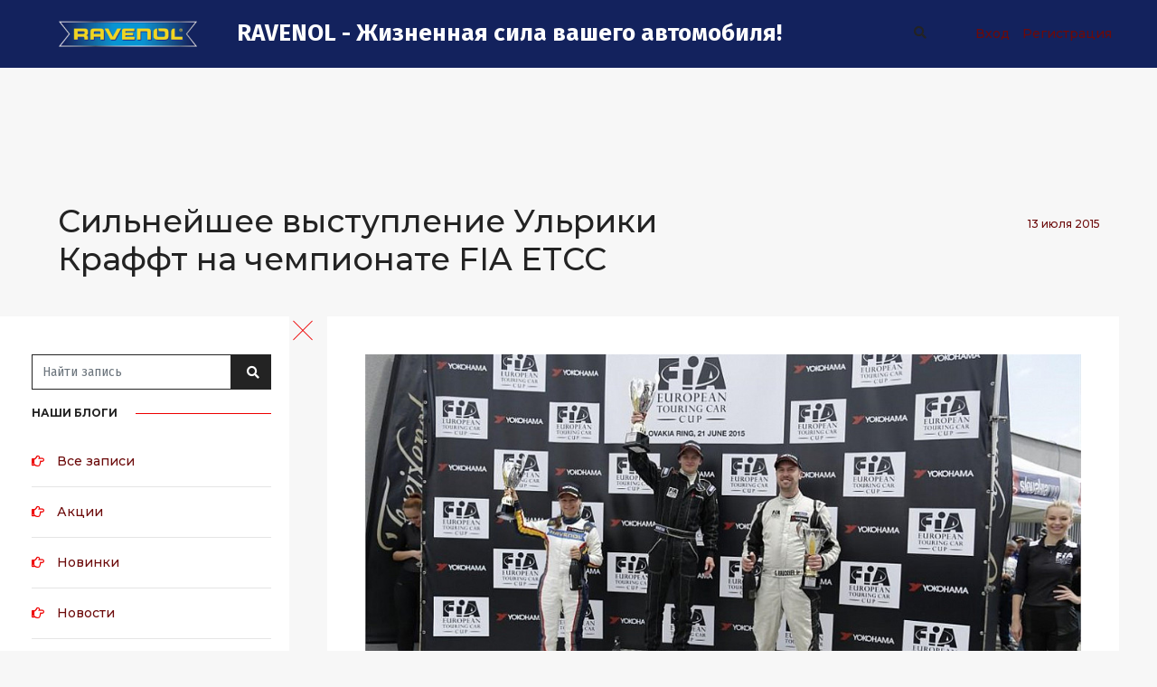

--- FILE ---
content_type: text/html; charset=utf-8
request_url: https://blog.ravenol.ru/silneyshee-vystuplenie-ulriki-krafft-na-chempionate-fia-etcc/
body_size: 34102
content:
<!DOCTYPE html><html class=" bg-light-gray font_size_14" lang="ru"><head><meta charset="UTF-8"><meta http-equiv="x-ua-compatible" content="IE=edge"><meta name="keywords" content="" /><meta name="description" content="" /><meta name="viewport" content="width=device-width, initial-scale=1"><meta property="og:title" content="Сильнейшее выступление Ульрики Краффт на чемпионате FIA ETCC"><meta property="og:description" content=""><meta property="og:type" content="website"><meta property="og:url" content="https://blog.ravenol.ru/silneyshee-vystuplenie-ulriki-krafft-na-chempionate-fia-etcc/"><meta property="og:image" content="/wa-data/public/photos/91/24/2491/2491.400.jpg"><title>Сильнейшее выступление Ульрики Краффт на чемпионате FIA ETCC</title><link rel="shortcut icon" href="/favicon.ico" /><link href="https://fonts.googleapis.com/css?family=Fira+Sans:300,400,500,700,400italic,500italic,700italic&subset=latin,cyrillic" rel='stylesheet' type='text/css'><link href="https://fonts.googleapis.com/css?family=Montserrat:300,400,400i,500,500i,600,600i,700,700i&amp;subset=cyrillic" rel='stylesheet' type='text/css'><link rel="stylesheet" href="/wa-data/public/site/themes/creative_pro/css/bootstrap.min.css"><link href="/wa-data/public/site/themes/creative_pro/css/animate.css?v2.0.0.1769583163" rel="stylesheet" /><link href="/wa-data/public/site/themes/creative_pro/css/magnific-popup.css?v2.0.0.1769583163" rel="stylesheet" /><link href="/wa-data/public/site/themes/creative_pro/css/creative_pro.css?v2.0.0.1769583163" rel="stylesheet" /><link href="/wa-data/public/site/themes/creative_pro/css/user.css" rel="stylesheet" type="text/css"/><link href="/wa-data/public/site/themes/creative_pro/css/swiper.min.css" rel="stylesheet" type="text/css"/><link href="/wa-data/public/site/themes/creative_pro/css/all.css" rel="stylesheet" type="text/css"/><script src="/wa-content/js/jquery/jquery-1.11.1.min.js"></script><script src="/wa-content/js/jquery/jquery-migrate-1.2.1.min.js"></script><script src="/wa-content/js/jquery-plugins/jquery.cookie.js"></script><script src="/wa-data/public/site/themes/creative_pro/js/bootstrap.min.js"></script><script src="/wa-data/public/site/themes/creative_pro/js/jquery.visible.min.js"></script><script src="/wa-data/public/site/themes/creative_pro/js/jquery.magnific-popup.min.js"></script><script src="/wa-data/public/site/themes/creative_pro/js/jquery.smooth-scroll.min.js"></script><script src="/wa-data/public/site/themes/creative_pro/js/swiper/swiper.min.js"></script><script src="/wa-data/public/site/themes/creative_pro/js/creative_pro.js?v2.0.0.1769583163"></script><script src="/wa-apps/blog/js/jquery.pageless2.js?v=1.4.2.32"></script>
<style>
     
        .font-1 { font-family:Fira Sans; }
        html, body { font-family:Fira Sans; }
         
        .font-2 { font-family:Montserrat; }
        .font-2 * { font-family:Montserrat; }
        .plugin-inner .tags.cloud, .text_after .tags { font-family:Montserrat; }
         
        html, body { font-size:14px; }
         
        html, body { color:#636363; }
        form input:focus { color:#636363; }
        .text-color-1 { color:#636363; }
         
        .text-color-2 { color:#d7d7d7; }
         
        .h-color-1 { color:#232323; }
        a.h-color-1:visited { color:#232323; }
        a.h-color-2:visited { color:#ffffff; }
        .bg-h-color-1 { background-color:#232323; }
        /*header.pro-bg-white  a, header.pro-bg-white a:visited { color: #232323;}*/
        
         
        .h-color-2, ul.h-color-2 li a, div.h-color-2 a { color:#ffffff; }
        a.h-color-2:visited { color:#ffffff; }
        /*header.pro-bg-transparent .right-panel a:link, header.pro-bg-transparent .right-panel a:visited { color: #ffffff;}*/
    
     
        a, a:visited { color:#6c0a0a; }
        .link-color { color:#6c0a0a; }
         
        a.link-color-2, a.link-color-2:visited { color:#d7d7d7; }
        .link-color-2 { color:#d7d7d7; }
         
        .text-colored { color:#ee0000; }
        .bg-text-colored { background-color:#ee0000; }
        .border-text-colored { border-color: #ee0000;}
        .feature-box::before { background: #ee0000;}
        a.link-color:hover, a.link-color-2:hover, a:hover, a:active { color: #ee0000;}
        a.h-color-1:hover, a.h-color-2:hover, .header-searchbar a.cursor-pointer:hover { color: #ee0000;}
        .counter-feature-box-1:hover { background: #ee0000;border-color: #ee0000;}
        .text_after .tags a:hover { color:#ee0000;}
        .aside-title::after, .slider-pagination-page::after { background-color: #ee0000 !important;}
        blockquote { border-left-color: #ee0000;}
        @media (min-width: 992px) {
        .portfolio-grid .portfolio-caption { background-color: #ee0000 }
        }
        .navbar-header .cmn-toggle-switch:not(.active):hover span, .cmn-toggle-switch:hover span::before, .cmn-toggle-switch:hover span::after, header.top-fixed-header .navbar-header .cmn-toggle-switch:not(.active):hover span, header.top-fixed-header .navbar-header .cmn-toggle-switch:hover span::before, header.top-fixed-header .navbar-header .cmn-toggle-switch:hover span::after, .sidebar-col .sidebar-toggle .cmn-toggle-switch span, .sidebar-col .sidebar-toggle .cmn-toggle-switch span::before, .sidebar-col .sidebar-toggle .cmn-toggle-switch span::after, .sidebar-col .sidebar-toggle .cmn-toggle-switch__htx.active span::before, .sidebar-col .sidebar-toggle .cmn-toggle-switch__htx.active span::after { background-color: #ee0000; }
        ul.menu-h.dropdown ul.menu-v li a:hover, ul.menu-h li a:hover, .social-buttons > li > a:hover div>i { color: #ee0000; }
        .feature-box.feature-box-7 .box:hover .content { top: 0; border-bottom-color: #ee0000;}
        .feature-box.feature-box-7 .box:hover i, #scroll-up-button:hover  i { color: #ee0000; }
        
    
    
            
            .blog-panel-bg { background-color: #13225d;}
    </style><!-- blog css -->
<link href="/wa-data/public/blog/themes/creative_pro/css/creative_pro.blog.css?v2.0.0.1769583163" rel="stylesheet" type="text/css">

<!-- blog js -->

<script src="/wa-data/public/blog/themes/creative_pro/js/imagesloaded.pkgd.js"></script>
<script src="/wa-data/public/blog/themes/creative_pro/js/masonry.pkgd.min.js"></script>
<script src="/wa-data/public/blog/themes/creative_pro/js/creative_pro.blog.js?v2.0.0.1769583163"></script>

<!-- next & prev links -->


<script type="text/javascript" src="/utm.js?v=1769583163"></script><link rel="icon" href="/favicon.ico" type="image/x-icon" /><meta name="yandex-verification" content="ebd861f71848d727" />
<meta name="google-site-verification" content="YZ_zsTwHCDLJopOvjbWVDEazJUzt80rWbmRu5B8rphw" />

<!-- Yandex.Metrika counter -->
<script type="text/javascript" >
   (function(m,e,t,r,i,k,a){m[i]=m[i]||function(){(m[i].a=m[i].a||[]).push(arguments)};
   m[i].l=1*new Date();k=e.createElement(t),a=e.getElementsByTagName(t)[0],k.async=1,k.src=r,a.parentNode.insertBefore(k,a)})
   (window, document, "script", "https://mc.yandex.ru/metrika/tag.js", "ym");

   ym(64667911, "init", {
        clickmap:true,
        trackLinks:true,
        accurateTrackBounce:true,
        webvisor:true
   });
</script>
<noscript><div><img src="https://mc.yandex.ru/watch/64667911" style="position:absolute; left:-9999px;" alt="" /></div></noscript>
<!-- /Yandex.Metrika counter --></head><body class="font-1 body-blog ">    

    
<header class="top-fixed-header d-block w-100 blog-panel-bg   pro-bg-white ">
    <!-- start navigation -->
    <nav class="navbar navbar-expand-lg">
        <div class="container-fluid nav-header-container px-0">
            <div class="row mx-0 w-100">
                <!-- start logo -->
                <div class="col-lg-2 col-md-3 col-sm-4 col-6 font-2 h-color-1 ">
                    <a href="/" title="RAVENOL" class="logo navbar-brand">
                                                    <img src="/wa-data/public/site/themes/creative_pro/img/img-logo/blog_logo.png?v1590394362"  class="default align-top blog-logo" alt="RAVENOL">
                                                
                                                    <img src="/wa-data/public/site/themes/creative_pro/img/img-logo/blog_logo_floating.png?v1590394362"  class="default align-top blog-logo-floating" alt="RAVENOL">
                                                
                    </a>
                </div>
                <!-- end logo -->
                
                <!--MENU-->
                <div class="col-lg-10 col-md-9 col-sm-8 col-6   d-flex justify-content-right accordion-menu h-color-1 navbar-container flex-row-reverse flex-lg-row"> 
                    <nav class="navbar-default bootsnav d-none d-lg-flex justify-content-center">
                        <div class="container">      
                            
                            <!-- Pages -->
                            <div class="collapse navbar-collapse justify-content-left" id="_navbar-menu">
<div style="font-size: 26px; color: #fff; font-weight: bold; margin-top: 5px;">RAVENOL - Жизненная сила вашего автомобиля!</div>
                            </div>
                        </div>   
                    </nav>
                <!--/MENU-->
                                        <!--Search and auth buttons-->
                                        <div class="header-searchbar d-none d-sm-flex  size-08x-lg size-1x-xl pr-0">
                    <ul class="list-style-none my-0 d-flex">
                        <li class="mr-3"><a class="cursor-pointer " data-toggle="modal" data-target="#searchModalPopup"><i class="fas fa-search fa-solid_ fa-magnifying-glass_ search-button"></i></a></li>
                        
                        </ul>
                    </div>
                                        
                    
                    <div class=" d-none d-sm-flex  size-08x-lg size-1x-xl pr-0">
                                                    <!-- user auth -->
                            <ul class="auth my-0 d-flex">

                                                                    <li class="mr-3"><a href="/login/" class="not-visited font-2 text-nowrap">Вход</a></li>
                                    <li><a href="/signup/" class="not-visited font-2 text-nowrap">Регистрация</a></li>
                                                            </ul>
                        
                    </div>
                    
                </div>
            </div>
        </div>
    </nav>
    <div class="collapse navbar-collapse px-1 px-lg-5 py-1 text-uppercase font-2 h-color-1" id="navbar-menu">
        <ul class="nav navbar-nav navbar-center menu-h dropdown mx-auto h-color-1 " data-in="fadeInDown" data-out="fadeOutUp"></ul>
    </div>
    <!-- end navigation -->  
    

<!-- Modal Popup-->
<div class="modal fade" id="searchModalPopup" tabindex="-1" role="dialog" aria-hidden="true">
  	<div class="modal-dialog modal-dialog-centered" role="document">
    	<div class="modal-content">
        
        <button type="button" class="close search-close-button" data-dismiss="modal" aria-label="Close">
          <span aria-hidden="true" class="h-color-1">&times;</span>
        </button>
      		<div class="modal-header h-color-1">
        		<h5 class="modal-title" id="searchModalLabel"><i class="fas fa-search search-button mr-3"></i>Поиск по сайту</h5>
        		
      		</div>
      		<div class="modal-body">
        		<form action=".">
                <div class="input-group mb-3">
                  <input type="text" name="query" class="form-control border-dark-gray" placeholder="Введите фразу для поиска" >
                  <div class="input-group-append">
                    <button class="btn  btn-dark-gray " type="submit"><i class="fas fa-search search-button "></i></button>
                  </div>
                </div>
                </form>
      		</div>

    	</div>
  	</div>
</div>
</header>
<style>
    .parallax {
      background-size: contain;
    }
    
</style>



    <section id="blog-page-header" style="padding-top: 150px !important;" class="blog-page-header margin-top- py-5 container-fluid animate-fade-in bg-light-gray pl-5p-lg pr-5p-lg px-2 px-sm-3 px-md-5 page-title-small ">
    
        <div class="row ">
            <div class="col-lg-8 col-md-6 col-12 display-table">
                <div class="display-table-cell vertical-align-middle text-sm-left text-center">
                    <!-- start page title -->
                    <h1 class="font-2 h-color-1 mb-0">
                                                    Сильнейшее выступление Ульрики Краффт на чемпионате FIA ETCC
                            
                                                                        </h1>
                    <!-- end page title -->
                </div>
            </div>
            <div class="col-lg-4 col-md-6 col-12 display-table text-sm-right  mt-2" >
                                    <div class="credentials display-table-cell vertical-align-middle text-small font-2 ">
                        <ul class="text-center mx-auto text-sm-left text-md-right w-100">
                            <li class="link-color">13 июля 2015</li>
                            
                        </ul>
                    </div>
                            </div>
        </div>
    
    </section>

<section class="container-fluid bg-light-gray px-2 px-sm-3 px-md-0 py-0">

    <div class="row bg-light-gray mx-0">
    
        <div class="col-md-3 col-12 bg-white sidebar-col py-5 d-none   d-md-block ">
            <div class="sidebar-toggle open  text-color-gray size-15x" data-title="Свернуть" data-title-min="Развернуть" title="Свернуть">
    <button class="cmn-toggle-switch cmn-toggle-switch__htx active" id="open-close-sidebar">
      <span>toggle menu</span>
    </button>
</div>
    <form method="get" action="/" class="search-blog">
        <div class="input-group mb-3">
            <input name="query" class="form-control border-dark-gray" placeholder="Найти запись" type="search">
            <div class="input-group-append">
                <button class="btn  btn-dark-gray" type="submit"><i class="fas fa-search search-button"></i></button>
            </div>
        </div>
        
    </form>

        
    
    
    <!--    BLOGS LIST    -->
    
        
        
    <div class="mb-5">
        <div class="h-color-1 mb-3 font-2 text-uppercase text-small aside-title font-weight-bold"><span>Наши блоги</span>
        </div>
        <ul class="p-0 list-style-10 ">
            <li class="  "><i class="far fa-hand-point-right text-colored pr-3" aria-hidden="true"></i><a href="/" class="font-2 link-color">Все записи</a></li>
                            <li class="  ">
                    <i class="far fa-hand-point-right text-colored pr-3" aria-hidden="true"></i><a href="https://blog.ravenol.ru/blog/akcii-i-skidki/" class="font-2 link-color">Акции</a>
                </li>
                            <li class="  ">
                    <i class="far fa-hand-point-right text-colored pr-3" aria-hidden="true"></i><a href="https://blog.ravenol.ru/blog/novinki-v-assortimente-ravenol/" class="font-2 link-color">Новинки</a>
                </li>
                            <li class="  ">
                    <i class="far fa-hand-point-right text-colored pr-3" aria-hidden="true"></i><a href="https://blog.ravenol.ru/blog/novosti-kompanii/" class="font-2 link-color">Новости</a>
                </li>
                            <li class="  ">
                    <i class="far fa-hand-point-right text-colored pr-3" aria-hidden="true"></i><a href="https://blog.ravenol.ru/blog/stati/" class="font-2 link-color">Статьи</a>
                </li>
                            <li class="  ">
                    <i class="far fa-hand-point-right text-colored pr-3" aria-hidden="true"></i><a href="https://blog.ravenol.ru/blog/sovet-eksperta/" class="font-2 link-color">Совет эксперта</a>
                </li>
                            <li class="bold  ">
                    <i class="far fa-hand-point-right text-colored pr-3" aria-hidden="true"></i><a href="https://blog.ravenol.ru/blog/avtosport/" class="font-2 link-color">Автоспорт</a>
                </li>
                    </ul>
    </div>
            
    
    
    
    <!-- info pages -->
            <div class="mb-5">
        <div class="h-color-1 mb-3 font-2 text-uppercase text-small aside-title font-weight-bold"><span>Информация</span>
        </div>
        <div class="blog-pages-menu">
            <ul class="menu-v dropdown " id="page-list"><li>
        <a href="https://ravenol.su/img/PersonalPolitics.pdf" title="Согласие на обработку персональных данных" class="link-color w-100 d-inline-block font-2 " target="_blank">Согласие на обработку персональных данных</a><span class="float-right blog-menu-toggle"><i class="fas fa-angle-down" ></i></span></li></ul>
        </div>
    </div>
        


    <!-- plugins -->
    
    

    <!--'Social' plugin for Blog (version 3 )-->
    


    
                        
                    <div class="mb-5">
                <div class="h-color-1 mb-3 font-2 text-uppercase text-small aside-title font-weight-bold"><span>Популярные записи</span>
                </div>
                <div class="blog-popular-post px-0">
                                    
                                        
                                            <div class="row mb-3">
                            <div class="col-3 pr-0">
                                                                    <a href="https://blog.ravenol.ru/usovershenstvovanie-retseptury-vsi-5w-40-i-vst-5w-40/"><img src="https://shop.ravenol.su/wa-data/public/photos/95/01/195/195.970.jpg" alt=""></a>
                                                            </div>
                            <div class="col-9"><a href="https://blog.ravenol.ru/usovershenstvovanie-retseptury-vsi-5w-40-i-vst-5w-40/"  class="link-color">   

   

 Компания RAVENOL постоянно работает над...</a></div>
                        </div>
                                        
                                    
                                        
                                            <div class="row mb-3">
                            <div class="col-3 pr-0">
                                                                    <a href="https://blog.ravenol.ru/toyota-gazoo-racing/"><img src="https://shop.ravenol.su/wa-data/public/photos/91/00/91/91.970.jpg" alt=""></a>
                                                            </div>
                            <div class="col-9"><a href="https://blog.ravenol.ru/toyota-gazoo-racing/"  class="link-color">   

   

 Сегодня, TOYOTA GAZOO Racing* заявили старт продаж...</a></div>
                        </div>
                                        
                                    
                                        
                                            <div class="row mb-3">
                            <div class="col-3 pr-0">
                                                                    <a href="https://blog.ravenol.ru/ford-gt-turbo-evo-stt/"><img src="/wa-data/public/photos/98/00/98/98.970.jpg" alt=""></a>
                                                            </div>
                            <div class="col-9"><a href="https://blog.ravenol.ru/ford-gt-turbo-evo-stt/"  class="link-color">   Ford GT Turbo Evo на Нюрбургринге  

 В минувшие выходные...</a></div>
                        </div>
                                        
                                </div>
            </div>
        
                
        
    
    <!-- SUBSCRIBE -->
                <div class="mb-5">
            <div class="h-color-1 mb-3 font-2 text-uppercase text-small aside-title font-weight-bold"><span>Подпишитесь на новости</span>
            </div>
            <div class="subscribe leadbox">
                
                <a href="https://blog.ravenol.ru/rss/" title="RSS"><i class="fas fa-rss pr-2"></i>RSS</a>
            </div>
        </div>
        
    
    
    <!-- TIMELINE navigation -->
    <div class="mb-5">
        <div class="h-color-1 mb-3 font-2 text-uppercase text-small aside-title font-weight-bold"><span>Архив</span>
        </div>
                        
            <ul class="timeline menu-v">
                            <li>
                <a href="https://blog.ravenol.ru/blog/2026/01/" title="5 записей">Январь 2026</a><span>5</span>
                </li>
                                <li>
                <a href="https://blog.ravenol.ru/blog/2025/12/" title="10 записей">Декабрь 2025</a><span>10</span>
                </li>
                                <li>
                <a href="https://blog.ravenol.ru/blog/2025/11/" title="10 записей">Ноябрь 2025</a><span>10</span>
                </li>
                                <li>
                <a href="https://blog.ravenol.ru/blog/2025/10/" title="8 записей">Октябрь 2025</a><span>8</span>
                </li>
                                <li>
                <a href="https://blog.ravenol.ru/blog/2025/09/" title="10 записей">Сентябрь 2025</a><span>10</span>
                </li>
                                <li>
                <a href="https://blog.ravenol.ru/blog/2025/08/" title="7 записей">Август 2025</a><span>7</span>
                </li>
                                <li>
                <a href="https://blog.ravenol.ru/blog/2025/07/" title="10 записей">Июль 2025</a><span>10</span>
                </li>
                                <li>
                <a href="https://blog.ravenol.ru/blog/2025/06/" title="11 записей">Июнь 2025</a><span>11</span>
                </li>
                                <li>
                <a href="https://blog.ravenol.ru/blog/2025/05/" title="9 записей">Май 2025</a><span>9</span>
                </li>
                                <li>
                <a href="https://blog.ravenol.ru/blog/2025/04/" title="10 записей">Апрель 2025</a><span>10</span>
                </li>
                                <li>
                <a href="https://blog.ravenol.ru/blog/2025/03/" title="11 записей">Март 2025</a><span>11</span>
                </li>
                                <li>
                <a href="https://blog.ravenol.ru/blog/2025/02/" title="9 записей">Февраль 2025</a><span>9</span>
                </li>
                                <li>
                <a href="https://blog.ravenol.ru/blog/2025/01/" title="10 записей">Январь 2025</a><span>10</span>
                </li>
                                <li>
                <a href="https://blog.ravenol.ru/blog/2024/12/" title="10 записей">Декабрь 2024</a><span>10</span>
                </li>
                                <li>
                <a href="https://blog.ravenol.ru/blog/2024/11/" title="9 записей">Ноябрь 2024</a><span>9</span>
                </li>
                                <li>
                <a href="https://blog.ravenol.ru/blog/2024/10/" title="14 записей">Октябрь 2024</a><span>14</span>
                </li>
                                <li>
                <a href="https://blog.ravenol.ru/blog/2024/09/" title="14 записей">Сентябрь 2024</a><span>14</span>
                </li>
                                <li>
                <a href="https://blog.ravenol.ru/blog/2024/08/" title="12 записей">Август 2024</a><span>12</span>
                </li>
                                <li>
                <a href="https://blog.ravenol.ru/blog/2024/07/" title="12 записей">Июль 2024</a><span>12</span>
                </li>
                                <li>
                <a href="https://blog.ravenol.ru/blog/2024/06/" title="12 записей">Июнь 2024</a><span>12</span>
                </li>
                                <li>
                <a href="https://blog.ravenol.ru/blog/2024/05/" title="11 записей">Май 2024</a><span>11</span>
                </li>
                                <li>
                <a href="https://blog.ravenol.ru/blog/2024/04/" title="11 записей">Апрель 2024</a><span>11</span>
                </li>
                                <li>
                <a href="https://blog.ravenol.ru/blog/2024/03/" title="10 записей">Март 2024</a><span>10</span>
                </li>
                                <li>
                <a href="https://blog.ravenol.ru/blog/2024/02/" title="9 записей">Февраль 2024</a><span>9</span>
                </li>
                                <li>
                <a href="https://blog.ravenol.ru/blog/2024/01/" title="8 записей">Январь 2024</a><span>8</span>
                </li>
                                <li>
                <a href="https://blog.ravenol.ru/blog/2023/12/" title="11 записей">Декабрь 2023</a><span>11</span>
                </li>
                                <li>
                <a href="https://blog.ravenol.ru/blog/2023/11/" title="11 записей">Ноябрь 2023</a><span>11</span>
                </li>
                                <li>
                <a href="https://blog.ravenol.ru/blog/2023/10/" title="13 записей">Октябрь 2023</a><span>13</span>
                </li>
                                <li>
                <a href="https://blog.ravenol.ru/blog/2023/09/" title="11 записей">Сентябрь 2023</a><span>11</span>
                </li>
                                <li>
                <a href="https://blog.ravenol.ru/blog/2023/08/" title="14 записей">Август 2023</a><span>14</span>
                </li>
                                <li>
                <a href="https://blog.ravenol.ru/blog/2023/07/" title="12 записей">Июль 2023</a><span>12</span>
                </li>
                                <li>
                <a href="https://blog.ravenol.ru/blog/2023/06/" title="11 записей">Июнь 2023</a><span>11</span>
                </li>
                                <li>
                <a href="https://blog.ravenol.ru/blog/2023/05/" title="16 записей">Май 2023</a><span>16</span>
                </li>
                                <li>
                <a href="https://blog.ravenol.ru/blog/2023/04/" title="16 записей">Апрель 2023</a><span>16</span>
                </li>
                                <li>
                <a href="https://blog.ravenol.ru/blog/2023/03/" title="18 записей">Март 2023</a><span>18</span>
                </li>
                                <li>
                <a href="https://blog.ravenol.ru/blog/2023/02/" title="13 записей">Февраль 2023</a><span>13</span>
                </li>
                                <li>
                <a href="https://blog.ravenol.ru/blog/2023/01/" title="11 записей">Январь 2023</a><span>11</span>
                </li>
                                <li>
                <a href="https://blog.ravenol.ru/blog/2022/12/" title="11 записей">Декабрь 2022</a><span>11</span>
                </li>
                                <li>
                <a href="https://blog.ravenol.ru/blog/2022/11/" title="9 записей">Ноябрь 2022</a><span>9</span>
                </li>
                                <li>
                <a href="https://blog.ravenol.ru/blog/2022/10/" title="13 записей">Октябрь 2022</a><span>13</span>
                </li>
                                <li>
                <a href="https://blog.ravenol.ru/blog/2022/09/" title="16 записей">Сентябрь 2022</a><span>16</span>
                </li>
                                <li>
                <a href="https://blog.ravenol.ru/blog/2022/08/" title="14 записей">Август 2022</a><span>14</span>
                </li>
                                <li>
                <a href="https://blog.ravenol.ru/blog/2022/07/" title="9 записей">Июль 2022</a><span>9</span>
                </li>
                                <li>
                <a href="https://blog.ravenol.ru/blog/2022/06/" title="15 записей">Июнь 2022</a><span>15</span>
                </li>
                                <li>
                <a href="https://blog.ravenol.ru/blog/2022/05/" title="16 записей">Май 2022</a><span>16</span>
                </li>
                                <li>
                <a href="https://blog.ravenol.ru/blog/2022/04/" title="7 записей">Апрель 2022</a><span>7</span>
                </li>
                                <li>
                <a href="https://blog.ravenol.ru/blog/2022/03/" title="7 записей">Март 2022</a><span>7</span>
                </li>
                                <li>
                <a href="https://blog.ravenol.ru/blog/2022/02/" title="9 записей">Февраль 2022</a><span>9</span>
                </li>
                                <li>
                <a href="https://blog.ravenol.ru/blog/2022/01/" title="7 записей">Январь 2022</a><span>7</span>
                </li>
                                <li>
                <a href="https://blog.ravenol.ru/blog/2021/12/" title="11 записей">Декабрь 2021</a><span>11</span>
                </li>
                                <li>
                <a href="https://blog.ravenol.ru/blog/2021/11/" title="12 записей">Ноябрь 2021</a><span>12</span>
                </li>
                                <li>
                <a href="https://blog.ravenol.ru/blog/2021/10/" title="14 записей">Октябрь 2021</a><span>14</span>
                </li>
                                <li>
                <a href="https://blog.ravenol.ru/blog/2021/09/" title="14 записей">Сентябрь 2021</a><span>14</span>
                </li>
                                <li>
                <a href="https://blog.ravenol.ru/blog/2021/08/" title="8 записей">Август 2021</a><span>8</span>
                </li>
                                <li>
                <a href="https://blog.ravenol.ru/blog/2021/07/" title="14 записей">Июль 2021</a><span>14</span>
                </li>
                                <li>
                <a href="https://blog.ravenol.ru/blog/2021/06/" title="15 записей">Июнь 2021</a><span>15</span>
                </li>
                                <li>
                <a href="https://blog.ravenol.ru/blog/2021/05/" title="11 записей">Май 2021</a><span>11</span>
                </li>
                                <li>
                <a href="https://blog.ravenol.ru/blog/2021/04/" title="12 записей">Апрель 2021</a><span>12</span>
                </li>
                                <li>
                <a href="https://blog.ravenol.ru/blog/2021/03/" title="11 записей">Март 2021</a><span>11</span>
                </li>
                                <li>
                <a href="https://blog.ravenol.ru/blog/2021/02/" title="4 записи">Февраль 2021</a><span>4</span>
                </li>
                                <li>
                <a href="https://blog.ravenol.ru/blog/2021/01/" title="15 записей">Январь 2021</a><span>15</span>
                </li>
                                <li>
                <a href="https://blog.ravenol.ru/blog/2020/12/" title="11 записей">Декабрь 2020</a><span>11</span>
                </li>
                                <li>
                <a href="https://blog.ravenol.ru/blog/2020/11/" title="13 записей">Ноябрь 2020</a><span>13</span>
                </li>
                                <li>
                <a href="https://blog.ravenol.ru/blog/2020/10/" title="12 записей">Октябрь 2020</a><span>12</span>
                </li>
                                <li>
                <a href="https://blog.ravenol.ru/blog/2020/09/" title="10 записей">Сентябрь 2020</a><span>10</span>
                </li>
                                <li>
                <a href="https://blog.ravenol.ru/blog/2020/08/" title="1 запись">Август 2020</a><span>1</span>
                </li>
                                <li>
                <a href="https://blog.ravenol.ru/blog/2020/07/" title="9 записей">Июль 2020</a><span>9</span>
                </li>
                                <li>
                <a href="https://blog.ravenol.ru/blog/2020/06/" title="3 записи">Июнь 2020</a><span>3</span>
                </li>
                                <li>
                <a href="https://blog.ravenol.ru/blog/2020/05/" title="1 запись">Май 2020</a><span>1</span>
                </li>
                                <li>
                <a href="https://blog.ravenol.ru/blog/2020/04/" title="1 запись">Апрель 2020</a><span>1</span>
                </li>
                                <li>
                <a href="https://blog.ravenol.ru/blog/2020/03/" title="2 записи">Март 2020</a><span>2</span>
                </li>
                                <li>
                <a href="https://blog.ravenol.ru/blog/2020/02/" title="1 запись">Февраль 2020</a><span>1</span>
                </li>
                                <li>
                <a href="https://blog.ravenol.ru/blog/2019/11/" title="3 записи">Ноябрь 2019</a><span>3</span>
                </li>
                                <li>
                <a href="https://blog.ravenol.ru/blog/2019/10/" title="5 записей">Октябрь 2019</a><span>5</span>
                </li>
                                <li>
                <a href="https://blog.ravenol.ru/blog/2019/08/" title="4 записи">Август 2019</a><span>4</span>
                </li>
                                <li>
                <a href="https://blog.ravenol.ru/blog/2019/07/" title="4 записи">Июль 2019</a><span>4</span>
                </li>
                                <li>
                <a href="https://blog.ravenol.ru/blog/2019/06/" title="2 записи">Июнь 2019</a><span>2</span>
                </li>
                                <li>
                <a href="https://blog.ravenol.ru/blog/2019/05/" title="2 записи">Май 2019</a><span>2</span>
                </li>
                                <li>
                <a href="https://blog.ravenol.ru/blog/2019/04/" title="3 записи">Апрель 2019</a><span>3</span>
                </li>
                                <li>
                <a href="https://blog.ravenol.ru/blog/2019/03/" title="3 записи">Март 2019</a><span>3</span>
                </li>
                                <li>
                <a href="https://blog.ravenol.ru/blog/2019/02/" title="8 записей">Февраль 2019</a><span>8</span>
                </li>
                                <li>
                <a href="https://blog.ravenol.ru/blog/2019/01/" title="6 записей">Январь 2019</a><span>6</span>
                </li>
                                <li>
                <a href="https://blog.ravenol.ru/blog/2018/12/" title="3 записи">Декабрь 2018</a><span>3</span>
                </li>
                                <li>
                <a href="https://blog.ravenol.ru/blog/2018/11/" title="10 записей">Ноябрь 2018</a><span>10</span>
                </li>
                                <li>
                <a href="https://blog.ravenol.ru/blog/2018/10/" title="9 записей">Октябрь 2018</a><span>9</span>
                </li>
                                <li>
                <a href="https://blog.ravenol.ru/blog/2018/09/" title="6 записей">Сентябрь 2018</a><span>6</span>
                </li>
                                <li>
                <a href="https://blog.ravenol.ru/blog/2018/08/" title="8 записей">Август 2018</a><span>8</span>
                </li>
                                <li>
                <a href="https://blog.ravenol.ru/blog/2018/07/" title="5 записей">Июль 2018</a><span>5</span>
                </li>
                                <li>
                <a href="https://blog.ravenol.ru/blog/2018/06/" title="7 записей">Июнь 2018</a><span>7</span>
                </li>
                                <li>
                <a href="https://blog.ravenol.ru/blog/2018/05/" title="10 записей">Май 2018</a><span>10</span>
                </li>
                                <li>
                <a href="https://blog.ravenol.ru/blog/2018/04/" title="10 записей">Апрель 2018</a><span>10</span>
                </li>
                                <li>
                <a href="https://blog.ravenol.ru/blog/2018/03/" title="30 записей">Март 2018</a><span>30</span>
                </li>
                                <li>
                <a href="https://blog.ravenol.ru/blog/2018/02/" title="14 записей">Февраль 2018</a><span>14</span>
                </li>
                                <li>
                <a href="https://blog.ravenol.ru/blog/2018/01/" title="10 записей">Январь 2018</a><span>10</span>
                </li>
                                <li>
                <a href="https://blog.ravenol.ru/blog/2017/12/" title="12 записей">Декабрь 2017</a><span>12</span>
                </li>
                                <li>
                <a href="https://blog.ravenol.ru/blog/2017/11/" title="14 записей">Ноябрь 2017</a><span>14</span>
                </li>
                                <li>
                <a href="https://blog.ravenol.ru/blog/2017/10/" title="12 записей">Октябрь 2017</a><span>12</span>
                </li>
                                <li>
                <a href="https://blog.ravenol.ru/blog/2017/09/" title="11 записей">Сентябрь 2017</a><span>11</span>
                </li>
                                <li>
                <a href="https://blog.ravenol.ru/blog/2017/08/" title="9 записей">Август 2017</a><span>9</span>
                </li>
                                <li>
                <a href="https://blog.ravenol.ru/blog/2017/07/" title="10 записей">Июль 2017</a><span>10</span>
                </li>
                                <li>
                <a href="https://blog.ravenol.ru/blog/2017/06/" title="15 записей">Июнь 2017</a><span>15</span>
                </li>
                                <li>
                <a href="https://blog.ravenol.ru/blog/2017/05/" title="22 записи">Май 2017</a><span>22</span>
                </li>
                                <li>
                <a href="https://blog.ravenol.ru/blog/2017/04/" title="16 записей">Апрель 2017</a><span>16</span>
                </li>
                                <li>
                <a href="https://blog.ravenol.ru/blog/2017/03/" title="4 записи">Март 2017</a><span>4</span>
                </li>
                                <li>
                <a href="https://blog.ravenol.ru/blog/2017/02/" title="7 записей">Февраль 2017</a><span>7</span>
                </li>
                                <li>
                <a href="https://blog.ravenol.ru/blog/2017/01/" title="6 записей">Январь 2017</a><span>6</span>
                </li>
                                <li>
                <a href="https://blog.ravenol.ru/blog/2016/12/" title="6 записей">Декабрь 2016</a><span>6</span>
                </li>
                                <li>
                <a href="https://blog.ravenol.ru/blog/2016/11/" title="9 записей">Ноябрь 2016</a><span>9</span>
                </li>
                                <li>
                <a href="https://blog.ravenol.ru/blog/2016/10/" title="8 записей">Октябрь 2016</a><span>8</span>
                </li>
                                <li>
                <a href="https://blog.ravenol.ru/blog/2016/09/" title="1 запись">Сентябрь 2016</a><span>1</span>
                </li>
                                <li>
                <a href="https://blog.ravenol.ru/blog/2016/08/" title="2 записи">Август 2016</a><span>2</span>
                </li>
                                <li>
                <a href="https://blog.ravenol.ru/blog/2016/07/" title="4 записи">Июль 2016</a><span>4</span>
                </li>
                                <li>
                <a href="https://blog.ravenol.ru/blog/2016/06/" title="14 записей">Июнь 2016</a><span>14</span>
                </li>
                                <li>
                <a href="https://blog.ravenol.ru/blog/2016/05/" title="8 записей">Май 2016</a><span>8</span>
                </li>
                                <li>
                <a href="https://blog.ravenol.ru/blog/2016/04/" title="12 записей">Апрель 2016</a><span>12</span>
                </li>
                                <li>
                <a href="https://blog.ravenol.ru/blog/2016/03/" title="11 записей">Март 2016</a><span>11</span>
                </li>
                                <li>
                <a href="https://blog.ravenol.ru/blog/2016/02/" title="13 записей">Февраль 2016</a><span>13</span>
                </li>
                                <li>
                <a href="https://blog.ravenol.ru/blog/2016/01/" title="11 записей">Январь 2016</a><span>11</span>
                </li>
                                <li>
                <a href="https://blog.ravenol.ru/blog/2015/12/" title="7 записей">Декабрь 2015</a><span>7</span>
                </li>
                                <li>
                <a href="https://blog.ravenol.ru/blog/2015/11/" title="13 записей">Ноябрь 2015</a><span>13</span>
                </li>
                                <li>
                <a href="https://blog.ravenol.ru/blog/2015/10/" title="16 записей">Октябрь 2015</a><span>16</span>
                </li>
                                <li>
                <a href="https://blog.ravenol.ru/blog/2015/09/" title="23 записи">Сентябрь 2015</a><span>23</span>
                </li>
                                <li>
                <a href="https://blog.ravenol.ru/blog/2015/08/" title="15 записей">Август 2015</a><span>15</span>
                </li>
                                <li>
                <a href="https://blog.ravenol.ru/blog/2015/07/" title="22 записи">Июль 2015</a><span>22</span>
                </li>
                                <li>
                <a href="https://blog.ravenol.ru/blog/2015/06/" title="20 записей">Июнь 2015</a><span>20</span>
                </li>
                                <li>
                <a href="https://blog.ravenol.ru/blog/2015/05/" title="13 записей">Май 2015</a><span>13</span>
                </li>
                                <li>
                <a href="https://blog.ravenol.ru/blog/2015/04/" title="13 записей">Апрель 2015</a><span>13</span>
                </li>
                                <li>
                <a href="https://blog.ravenol.ru/blog/2015/03/" title="17 записей">Март 2015</a><span>17</span>
                </li>
                                <li>
                <a href="https://blog.ravenol.ru/blog/2015/02/" title="16 записей">Февраль 2015</a><span>16</span>
                </li>
                                <li>
                <a href="https://blog.ravenol.ru/blog/2015/01/" title="12 записей">Январь 2015</a><span>12</span>
                </li>
                                <li>
                <a href="https://blog.ravenol.ru/blog/2014/12/" title="19 записей">Декабрь 2014</a><span>19</span>
                </li>
                                <li>
                <a href="https://blog.ravenol.ru/blog/2014/11/" title="11 записей">Ноябрь 2014</a><span>11</span>
                </li>
                                <li>
                <a href="https://blog.ravenol.ru/blog/2014/10/" title="19 записей">Октябрь 2014</a><span>19</span>
                </li>
                                <li>
                <a href="https://blog.ravenol.ru/blog/2014/09/" title="12 записей">Сентябрь 2014</a><span>12</span>
                </li>
                                <li>
                <a href="https://blog.ravenol.ru/blog/2014/08/" title="17 записей">Август 2014</a><span>17</span>
                </li>
                                <li>
                <a href="https://blog.ravenol.ru/blog/2014/07/" title="21 запись">Июль 2014</a><span>21</span>
                </li>
                                <li>
                <a href="https://blog.ravenol.ru/blog/2014/06/" title="15 записей">Июнь 2014</a><span>15</span>
                </li>
                                <li>
                <a href="https://blog.ravenol.ru/blog/2014/05/" title="18 записей">Май 2014</a><span>18</span>
                </li>
                                <li>
                <a href="https://blog.ravenol.ru/blog/2014/04/" title="12 записей">Апрель 2014</a><span>12</span>
                </li>
                                <li>
                <a href="https://blog.ravenol.ru/blog/2014/03/" title="2 записи">Март 2014</a><span>2</span>
                </li>
                                <li>
                <a href="https://blog.ravenol.ru/blog/2014/01/" title="2 записи">Январь 2014</a><span>2</span>
                </li>
                                <li>
                <a href="https://blog.ravenol.ru/blog/2013/11/" title="8 записей">Ноябрь 2013</a><span>8</span>
                </li>
                                <li>
                <a href="https://blog.ravenol.ru/blog/2013/03/" title="1 запись">Март 2013</a><span>1</span>
                </li>
                            </ul>

            </div>
   
        </div>
        
        <div class=" col-12 col-md-9 content-col padding-top-15px bg-light-gray pt-0 px-4 px-md-5">
            <div id="topbnr"></div>
                            <div class="container pt-5 bg-white h-100  padding-bottom-200">
                    <style>
    #topbnr{
        display:none;
    }
</style>
<div class="row "  itemscope itemtype="http://schema.org/BlogPosting">
    <div class="col-12 px-2 px-md-5">
        <meta itemprop="name" content="Сильнейшее выступление Ульрики Краффт на чемпионате FIA ETCC">
        <meta itemprop="author" content="Александра Владимировна Коновалова">
        <meta itemprop="datePublished" content="2015-07-13T15:58">
        
        
        
        <div class="text" itemprop="articleBody">
            <figure style="text-align: center;"><img src="https://shop.ravenol.su/wa-data/public/photos/91/24/2491/2491.970.jpg"></figure>

<p></p>

<h1></h1>

<p>С 19 по 21 июня в чемпионате FIA European Touring Car Cup команда RAVENOL Team SAN по результатам двух основных гонок смогла занять второе место в общем зачете по количеству пунктов в классе Super 1600. Ульрика Краффт на своем Ford Fiesta 16V показывала огромное преимущество на треке длиной 5,922 км. Сначала она получила в квалификации поул-позицию и уже в первой гонке – свою первую победу в этом сезоне. Во второй гонке она все же уступила Никласу Макшину и Гиллесу Брукнеру, однако, общее количество набранных пунктов позволили ей удержать в итоге призовое место на подиуме. Ей совсем немного не хватило до абсолютной победы.<br>Все гоночный уик-энд была хорошая погода с идеальными температурами около 20°С. В субботу утром в свободной тренировке у Ульрике возникли проблемы с бензонасосом и с результатом 2:31,954 минуты она была второй. После того, как эта проблема команды была устранена, уже во второй половине дня в квалификации со временем 2:31,098 минут она заняла первую поул-позицию в этом сезоне.<br>Небольшое столкновение на старте в первой гонке в воскресенье утром отбросило Ульрике на третье место. Разумеется, она смогла быстро отвоевывать обратно свои позиции во втором круге в тесной борьбе с Никласом Макшином и Гиллесом Брукнером. "Я ужасно рада своей первой победе в этом сезоне и уверенность в победе для второй гонки", - говорит Ульрика. К сожалению, она не смогла повторить победу. После чистого старта во второй гонке, сначала она укрепила свое лидерство. Затем развернулась отчаянная борьба между Ульрикой, Макшином Брукнером. Но, к сожалению, при прохождении кривой, Ульрика потеряла на скорости и ее немного развернуло. Она смогла продолжить гонку, но все же подобралась только лишь к третьему месту за Брукнером и победителем Макшином. „Очень жаль&hellip; это было моей собственной ошибкой, я подарила победу“, - так она попросила прощения позже у всей команды.<br>С 26 по 28 июня состоится очередной этап ETCC 5 &amp; 6 на гоночной площадке Paul Ricard на юге Франции.<br>Результат гонки 1:<br>1. <strong>Ulrike Krafft</strong><br>2. Niklas Makschin<br>3. Gilles Bruckner<br>&hellip;<br>Результат гонка 2:<br>1. Niklas Mackschin<br>2. Gilles Bruckner<br>3. <strong>Ulrike Krafft</strong><br>&hellip;<br>Турнирная таблица:<br>1. Niklas Mackschin 43 пункта<br>2. <strong>Ulrike Krafft </strong>37 пунктов<br>3. Gilles Bruckner 28 пунктов<br>&hellip;<br>Календарь FIA ETCC 2015:<br>27 – 28 июня Le Castellet<br>Франция<br>05 – 06 сентября Brünn<br>Чехия<br>19 – 20 сентября Zolder<br>Бельгия<br>10 – 11 октября Pergusa Sizillien<br>Италия</p>
        </div>

                
        
                

    </div>
</div>

<div class="row">
    <div class="col-12">
        
        
                                    
<script>
$(document).ready(function() {
    var provider_list = $('#user-auth-provider');
    
    provider_list.find('a').click(function () {
        var self = $(this);
        var provider = self.parents('li:first').attr('data-provider');
        
        if (provider != 'guest' && provider != 'signup') {
            var left = (screen.width-600)/2;
            var top = (screen.height-400)/2;
            window.open($(this).attr('href'),'oauth', "width=600,height=400,left="+left+",top="+top+",status=no,toolbar=no,menubar=no");
            return false;
        }
    })
});
</script>

<section  itemscope itemtype="http://schema.org/UserComments">
    <div class="comments">
    <a name="comments"></a>
        <h3 class="comment-count h-color-1 font-2" style="display: none;">0 комментариев</h3>

                    <ul class="list-style-none blog-comments pl-0">
                <li class="not-comment">Пока нет ни одного комментария
        
                                </li>
    </ul>
    </div>


    <div class="comment-form mt-5">
        <a name="comment0"></a>
        <form action="https://blog.ravenol.ru/silneyshee-vystuplenie-ulriki-krafft-na-chempionate-fia-etcc/comment/" method="post">
            <h4 class="h-color-1 font-2">Написать комментарий</h4>
            
            <div class="comment-form-fields">
                                                            <div id="user-auth-provider" data-provider="signup" style="display:none">
                            Для того, чтобы оставить комментарий, пожалуйста, <a href="/signup/">зарегистрируйтесь</a> или <a href="/login/">авторизуйтесь</a>
                        </div>
                                        
                                            <div class="tab" data-provider="signup" style="display:none">
                            Для того, чтобы оставить комментарий, пожалуйста, <a href="/signup/">зарегистрируйтесь</a> или <a href="/login/">авторизуйтесь</a>
                        </div>
                                                        
                <p class="comment-body">
                    <label for="comment_text">Комментарий</label>
                    <textarea id="comment_text" name="text" rows="10" cols="45"></textarea>
                </p>
            </div>
            <div class="comment-submit text-center">
                                    <div class="wa-captcha">
    <p>
        <img class="wa-captcha-img" src="/blog/captcha.php?rid=17695831636979b23b7b017" alt="CAPTCHA" title="Обновить капчу (CAPTCHA)">
        <strong>&rarr;</strong>
        <input type="text" name="captcha" class="wa-captcha-input" autocomplete="off">
    </p>
    <p>
        <a href="#" class="wa-captcha-refresh">Обновить капчу (CAPTCHA)</a>
    </p>
    <script>
        $(function () {
            $('div.wa-captcha .wa-captcha-img').on('load', function () {
                $(window).trigger('wa_captcha_loaded');
            });

            $('div.wa-captcha .wa-captcha-refresh, div.wa-captcha .wa-captcha-img').click(function () {
                var $wrapper = $(this).parents('div.wa-captcha'),
                    $input = $wrapper.find('.wa-captcha-input'),
                    $img = $wrapper.find('.wa-captcha-img'),
                    src = $img.attr('src');

                if ($img.length) {
                    $img.attr('src', src.replace(/\?.*$/, '?rid=' + Math.random()));
                    $img.one('load', function () {
                        $(window).trigger('wa_captcha_loaded');
                        $input.val('').focus();
                    });
                }

                return false;
            });
        });
    </script>
</div>

                                <input type="hidden" name="auth_provider" value="guest">
                <input type="hidden" name="parent" value="0">
                <input type="submit" value="Написать комментарий" class="text-center btn btn-color btn-medium font-2">
                <img src="/wa-content/img/loading16.gif" style="display: none;" alt="">
            </div>
        </form>
    </div>
</section>

                        </div>
</div>
<hr>
       
<!-- Subscription Form -->

<style>

.sp-form a:active,.sp-form a:hover,.sp-form-fixed .sp-btn-close:focus,.sp-form-popup .sp-btn-close:focus{outline:0}.sp-form,.sp-form-outer{max-width:100%}.sp-form article,.sp-form aside,.sp-form details,.sp-form figcaption,.sp-form figure,.sp-form footer,.sp-form header,.sp-form hgroup,.sp-form main,.sp-form menu,.sp-form nav,.sp-form section,.sp-form summary{display:block}.sp-form audio,.sp-form canvas,.sp-form progress,.sp-form video{display:inline-block;vertical-align:baseline}.sp-form audio:not([controls]){display:none;height:0}.sp-form [hidden],.sp-form template{display:none}.sp-form a{background-color:transparent}.sp-form abbr[title]{border-bottom:1px dotted}.sp-form b,.sp-form strong{font-weight:700}.sp-form dfn{font-style:italic}.sp-form h1{font-size:2em}.sp-form mark{background:#ff0;color:#000}.sp-form small{font-size:80%}.sp-form sub,.sp-form sup{font-size:75%;line-height:0;position:relative;vertical-align:baseline}.sp-form sup{top:-.5em}.sp-form sub{bottom:-.25em}.sp-form img{border:0}.sp-form svg:not(:root){overflow:hidden}.sp-form figure{margin:1em 40px}.sp-form hr{box-sizing:content-box;height:0}.sp-form pre{overflow:auto}.sp-form code,.sp-form kbd,.sp-form pre,.sp-form samp{font-family:monospace,monospace;font-size:1em}.sp-form button,.sp-form input,.sp-form input[type=text],.sp-form input[type=email],.sp-form input[type=tel],.sp-form input[type=number],.sp-form optgroup,.sp-form select,.sp-form textarea{color:inherit;font:inherit;margin:0}.sp-form button{overflow:visible}.sp-form button,.sp-form select{text-transform:none}.sp-form button,.sp-form html input[type=button],.sp-form input[type=reset],.sp-form input[type=submit]{-webkit-appearance:button;cursor:pointer}.sp-form button[disabled],.sp-form html input[disabled]{cursor:default}.sp-form button::-moz-focus-inner,.sp-form input::-moz-focus-inner{border:0;padding:0}.sp-form input{line-height:normal}.sp-form input[type=checkbox],.sp-form input[type=radio]{box-sizing:border-box;padding:0}.sp-form input[type=number]::-webkit-inner-spin-button,.sp-form input[type=number]::-webkit-outer-spin-button{height:auto}.sp-form textarea{overflow:auto}.sp-form .sp-button,.sp-form .sp-button-messengers{overflow:hidden;text-overflow:ellipsis;cursor:pointer}.sp-form optgroup{font-weight:700}.sp-hiding,.sp-showing{visibility:visible;opacity:0;display:block;transition:all 120ms ease-in-out 60ms}.sp-hide{display:none!important}.sp-form,.sp-form .sp-field>.iti,.sp-show{display:block}.sp-show{visibility:visible;opacity:1}.sp-form{margin:0 auto;padding:15px;border-style:solid;border-width:1px;border-color:transparent;border-radius:8px;width:400px;background:0 0;color:#333;font-family:Arial,"Helvetica Neue",sans-serif;line-height:1.4}.sp-form,.sp-form *{box-sizing:border-box}.sp-form h1,.sp-form h2,.sp-form h3,.sp-form h4,.sp-form h5,.sp-form p{line-height:1.4;margin:0 0 10px;word-wrap:break-word}.sp-form p:last-of-type{margin-bottom:0}.sp-form .sp-field{padding:8px;position:relative;text-align:left}.sp-form .sp-field.sp-field-msg-buttons{padding-bottom:0}.sp-form .sp-field .intl-tel-input .flag-container+input[sp-type=phone]{padding-left:92px!important}.sp-form .sp-field>div[style]>p{line-height:inherit}.sp-form .sp-field>label{display:block;margin-bottom:4px;width:100%}.sp-form .sp-field>.sp-control-label{word-wrap:break-word}.sp-form .sp-field>.sp-control-label:empty{display:none}.sp-form .sp-field>.sp-control-label>span+strong{color:#D4696A}.sp-form .sp-field .sp-checkbox-option>label,.sp-form .sp-field .sp-radio-options>label{display:block;font-size:15px}.sp-form .sp-field input[type=checkbox],.sp-form .sp-field input[type=radio]{position:relative;margin:4px 2px 0 0;line-height:normal;padding:0;top:1px;cursor:pointer}.sp-form .sp-field input[type=checkbox]+span,.sp-form .sp-field input[type=radio]+span{font-weight:400;cursor:pointer}.sp-form .sp-field .sp-tip{position:absolute;padding:3px 6px;border-radius:2px;background:rgba(0,0,0,.8);color:#fff;font-size:12px;transition:all .1s ease 20ms;margin-top:-7px;opacity:0;visibility:hidden;z-index:-10}.sp-form .sp-field .sp-form-control.sp-invalid{border-color:#D4696A}.sp-form .sp-field .sp-invalid+.sp-tip,.sp-form .sp-field.sp-invalid>.sp-tip{margin-top:7px;opacity:1;visibility:visible;z-index:1}.sp-form .sp-field .sp-invalid+.sp-tip::before,.sp-form .sp-field.sp-invalid>.sp-tip::before{content:" ";position:absolute;top:-4px;border-bottom:4px solid rgba(0,0,0,.8);border-right:4px solid transparent;border-left:4px solid transparent}.sp-form .sp-field>img{vertical-align:top}.sp-form .sp-field .logo,.sp-form .sp-field .sp-image{max-width:100%;display:inline-block}.sp-form .sp-button,.sp-form .sp-button-messengers,.sp-form .sp-form-control{line-height:1.5;font-size:15px;border-width:1px;border-style:solid;border-color:transparent;border-radius:4px;height:35px;white-space:nowrap;padding:1px 8.75px 2px;padding:1px 8.75px 2px;padding:1px 8.75px 2px}.sp-form a.sp-button-messengers{line-height:2}.sp-form .sp-sm .sp-field .sp-form-control{font-size:13px;padding-left:7.25px;padding-right:7.25px;height:29px}.sp-form .sp-sm .sp-field .sp-field .sp-checkbox-option>label,.sp-form .sp-sm .sp-field .sp-field .sp-radio-options>label{font-size:13px}.sp-form .sp-sm .sp-field .sp-field .sp-checkbox-option>label input,.sp-form .sp-sm .sp-field .sp-field .sp-radio-options>label input{top:2px}.sp-form .sp-sm .sp-field .sp-button{font-size:13px;height:29px;padding-left:14.5px;padding-right:14.5px}.sp-form .sp-sm .sp-field .sp-button-messengers{font-size:13px;height:29px;padding-left:38px;padding-right:14.5px}.sp-form .sp-sm .sp-field .sp-button-messengers.sp-button-fb:after,.sp-form .sp-sm .sp-field .sp-button-messengers.sp-button-tg:after,.sp-form .sp-sm .sp-field .sp-button-messengers.sp-button-vk:after{left:14.5px}.sp-form .sp-sm .sp-field .sp-button-messengers.sp-button-vk{padding-left:43px}.sp-form .sp-sm .sp-field .sp-button-messengers:empty{padding-right:0;min-width:44px}.sp-form .sp-lg .sp-field .sp-form-control{font-size:17px;padding-left:14px;padding-right:14px;height:42px}.sp-form .sp-lg .sp-field .sp-field .sp-checkbox-option>label,.sp-form .sp-lg .sp-field .sp-field .sp-radio-options>label{font-size:17px}.sp-form .sp-lg .sp-field .sp-button{font-size:17px;height:42px;padding-left:21px;padding-right:21px}.sp-form .sp-lg .sp-field .sp-button-messengers{font-size:16px;height:42px;padding-left:41px;padding-right:16px}.sp-form .sp-lg .sp-field .sp-button-messengers.sp-button-vk{padding-left:45px}.sp-form .sp-lg .sp-field .sp-button-messengers:empty{padding-right:0;min-width:44px}.sp-form .sp-lg .sp-field a.sp-button-messengers{line-height:2.4}.sp-form .sp-form-control{width:100%;max-width:100%!important;background-color:#fff;color:#333;border-color:#ccc}.sp-form .sp-buttons__left{text-align:left}.sp-form .sp-buttons__center{text-align:center}.sp-form .sp-buttons__right{text-align:right}.sp-form .sp-button-messengers{display:inline-block;font-weight:500;text-decoration:none;outline:0!important;width:auto;color:#0084FF;background:#fff;border:1px solid #0084FF;font-family:Arial,sans-serif;padding-left:39px;padding-right:17.5px;min-width:50px;max-width:100%;position:relative;margin-right:8px;margin-bottom:3px}.sp-form .sp-button-messengers:empty{padding-right:0;min-width:44px}.sp-form .sp-button-messengers:hover{opacity:.9;position:relative;top:-1px;transition:all 60ms ease-in-out 30ms}.sp-form .sp-button-messengers:active{opacity:1;position:relative;top:0;box-shadow:inset 0 2px 1px rgba(0,0,0,.33)}.sp-form .sp-button-messengers:after{content:'';position:absolute;background-position:center;background-repeat:no-repeat;left:11px;top:50%;transform:translateY(-50%);width:20px;height:20px}.sp-form .sp-button-messengers.sp-button-fb{color:#1877F2;border-color:#1877F2}.sp-form .sp-button-messengers.sp-button-fb:after{background-image:url([data-uri])}.sp-form .sp-button-messengers.sp-button-vk{color:#507FB4;border-color:#507FB4}.sp-form .sp-button-messengers.sp-button-vk:after{background-image:url([data-uri])}.sp-form .sp-button-messengers.sp-button-tg{color:#38B4EA;border-color:#38B4EA}.sp-form .sp-button-messengers.sp-button-tg:after{background-image:url([data-uri])}.sp-form .sp-button-messengers.sp-button-msg{color:#0084FF;border-color:#0084FF}.sp-form .sp-button-messengers.sp-button-msg:after{background-image:url([data-uri])}.sp-form .sp-button-messengers.sp-button-wa{color:#0DC143;border-color:#0DC143}.sp-form .sp-button-messengers.sp-button-wa:after{background-image:url([data-uri])}.sp-form .sp-button-messengers.sp-button-vb{color:#675DA9;border-color:#675DA9}.sp-form .sp-button-messengers.sp-button-vb:after{background-image:url([data-uri])}.sp-form .sp-button-messengers.sp-button-inst{color:#5342D6;border-color:#5342D6}.sp-form .sp-button-messengers.sp-button-inst:after{background-image:url([data-uri])}.sp-form .sp-button-messengers.sp-button-sk{color:#00AFF0;border-color:#00AFF0}.sp-form .sp-button-messengers.sp-button-sk:after{background-image:url([data-uri])}.sp-form .sp-button-messengers.sp-button-sp{color:#000;border-color:#FFFC00}.sp-form .sp-button-messengers.sp-button-sp:after{background-image:url([data-uri])}.sp-form .sp-button-messengers.sp-button-rd{color:#FF4500;border-color:#FF4500}.sp-form .sp-button-messengers.sp-button-rd:after{background-image:url([data-uri])}.sp-form .sp-button-messengers.sp-button-ds{color:#8C9EFF;border-color:#8C9EFF}.sp-form .sp-button-messengers.sp-button-ds:after{background-image:url([data-uri])}.sp-form .sp-button{display:inline-block;font-weight:700;text-decoration:none;outline:0!important;width:auto;color:#fff;background:#0089bf;border:none;font-family:Arial,sans-serif;padding-left:17.5px;padding-right:17.5px;min-width:50px;max-width:100%}.sp-form .sp-button:hover{opacity:.9;position:relative;top:-1px;transition:all 60ms ease-in-out 30ms}.sp-form .sp-button:active{opacity:1;position:relative;top:0;box-shadow:inset 0 2px 1px rgba(0,0,0,.33)}.sp-form .btn-default.is-loading,.sp-form .btn-loading{position:relative;opacity:1;pointer-events:none;-moz-user-select:none;-webkit-user-select:none;-ms-user-select:none;user-select:none}.sp-form .btn-default.is-loading:before,.sp-form .btn-loading:before{content:'';position:absolute;z-index:99;width:100%;height:100%;top:0;left:0;border-radius:2px;background-color:rgba(178,191,200,.85);box-shadow:0 0 0 1px rgba(178,191,200,.6);background-repeat:no-repeat;background-position:50%;background-size:30px;background-image:url(../assets/img/preloader-dots-white.svg)}.sp-form .sp-sm>.sp-button{font-size:13px;height:29px;padding-left:14.5px;padding-right:14.5px}.sp-form .sp-lg>.sp-button{font-size:17px;height:42px;padding-left:21px;padding-right:21px}.sp-form .intl-tel-input{width:100%}.sp-form .sp-form-fields-wrapper{max-width:100%}.sp-form .sp-spacer-container{-ms-flex:1 100%!important;flex:1 100%!important;padding:0}@media not all and (min-resolution:0.001dpcm){@supports (-webkit-appearance:none){.sp-form select.sp-form-control{-webkit-appearance:none;background-image:url([data-uri])!important;background-position:98% 58%!important;background-size:9px 8px!important;background-repeat:no-repeat!important;padding-right:1.7rem!important;line-height:1em!important}}}@media (min-width:480px){.sp-field-horizontal .sp-field.sp-button-container{display:block}.sp-field-horizontal .sp-field{display:-ms-flexbox;display:flex;-ms-flex-align:center;align-items:center}.sp-field-horizontal .sp-field .sp-checkbox-option{margin-left:40%}.sp-field-horizontal .sp-field>.sp-control-label{width:40%;padding-right:3%;margin-bottom:2px;margin-top:2px}.sp-field-horizontal .sp-field .sp-checkbox-option,.sp-field-horizontal .sp-field .sp-form-control,.sp-field-horizontal .sp-field .sp-radio-options,.sp-field-horizontal .sp-field>.intl-tel-input,.sp-field-horizontal .sp-field>.iti.iti--allow-dropdown{width:60%!important}.sp-field-horizontal .sp-field>.intl-tel-input .sp-form-control,.sp-field-horizontal .sp-field>.iti.iti--allow-dropdown .sp-form-control{width:100%!important}.sp-field-horizontal .sp-field .sp-tip{left:40%;top:100%;margin-top:0}}.sp-field-nolabel .sp-field>.sp-control-label>span{display:none}.sp-field-nolabel .sp-field>.sp-control-label>strong{position:absolute;right:15px;bottom:40%}.sp-form-horizontal .sp-element-container{display:-ms-flexbox;display:flex;-ms-flex-wrap:wrap;flex-wrap:wrap;-ms-flex-align:end;align-items:flex-end;position:relative}.sp-form-horizontal .sp-element-container .sp-field{-ms-flex:1 .8;flex:1 .8;min-width:180px;min-height:51px}.sp-form-horizontal .sp-element-container .sp-field.sp-button-container{-ms-flex:0 0 auto;flex:0 0 auto;min-width:75px}.sp-form-horizontal .sp-element-container .sp-field.sp-field-full-width{-ms-flex:1 100%;flex:1 100%;min-height:inherit!important}.sp-form-horizontal .sp-element-container .my_placeholder{height:35px;-ms-flex:1 .8;flex:1 .8;margin:8px}.sp-form-horizontal .sp-element-container.sp-sm .sp-field{min-height:45px}.sp-form-horizontal .sp-element-container.sp-sm .my_placeholder{height:29px}.sp-form-horizontal .sp-element-container.sp-lg .sp-field{min-height:58px;min-width:210px}.sp-form-horizontal .sp-element-container.sp-lg .sp-field.sp-button-container{min-width:100px}.sp-form-horizontal .sp-element-container.sp-lg .my_placeholder{height:42px}@media (max-width:479px){.sp-form-horizontal .sp-element-container .sp-button,.sp-form-horizontal .sp-element-container.sp-sm .sp-button{padding-left:12px;padding-right:12px}.sp-form-horizontal .sp-element-container.sp-lg .sp-button{padding-left:15px;padding-right:15px}}.sp-form-horizontal .sp-field.sp-field__warning::before{right:-5px;bottom:14px}.sp-form-fixed,.sp-form-popup{z-index:1041;box-shadow:0 5px 15px rgba(0,0,0,.1)}.sp-form-fixed .sp-btn-close,.sp-form-popup .sp-btn-close{position:absolute;right:-15px;top:-15px;z-index:3;border:none;font-family:Arial,sans-serif;content:'×';cursor:pointer;display:inline-block;width:30px;height:30px;padding:1px;color:#777;background:url([data-uri]) 50% 50% no-repeat #f6f6f6;background-size:12px;border-radius:50%;font-size:30px;line-height:30px;text-align:center;transform:scale(1);box-shadow:0 2px 5px rgba(0,0,0,.2);transition:all 60ms ease-in-out 30ms}.sp-fixed-outer.sp-showing .sp-form-fixed,.sp-message,.sp-message>div{transition:all 120ms ease-in-out 60ms}.sp-form-fixed .sp-btn-close:hover,.sp-form-popup .sp-btn-close:hover{box-shadow:0 3px 7px rgba(0,0,0,.2);transform:scale(1.1)}.sp-form-fixed .sp-btn-close:active,.sp-form-popup .sp-btn-close:active{box-shadow:0 0 0 2px #aaa,inset 0 1px 4px rgba(0,0,0,.2)}.sp-form-fixed.sp-form-full-width .sp-btn-close,.sp-form-popup.sp-form-full-width .sp-btn-close{right:12px;z-index:2}@media (min-width:480px){.sp-form-fixed.sp-form-full-width .sp-btn-close,.sp-form-popup.sp-form-full-width .sp-btn-close{top:12px;background-color:transparent;box-shadow:none}.sp-form-fixed.sp-form-full-width .sp-btn-close:hover,.sp-form-popup.sp-form-full-width .sp-btn-close:hover{background-color:rgba(0,0,0,.05)}.sp-form-fixed.sp-form-full-width .sp-btn-close:active,.sp-form-popup.sp-form-full-width .sp-btn-close:active{background-color:rgba(0,0,0,.05);box-shadow:0 0 0 2px #aaa,inset 0 1px 4px rgba(0,0,0,.2)}.sp-form-fixed.sp-form-full-width .sp-element-container,.sp-form-popup.sp-form-full-width .sp-element-container{padding-right:32px;padding-left:32px}}.sp-form-fixed.sp-form-full-width .sp-link-wrapper,.sp-form-popup.sp-form-full-width .sp-link-wrapper{padding-right:40px;padding-left:40px}.sp-form-horizontal.sp-form-fixed .sp-link{box-shadow:0 0 0 4px rgba(255,255,255,.4);border-radius:1px 1px 0 0}.sp-form-horizontal.sp-form-fixed .sp-link-wrapper{padding-right:0!important;padding-left:0!important}.sp-form-horizontal.sp-form-fixed .sp-link-wrapper.sp-brandname__left{left:15px}.sp-form-horizontal.sp-form-fixed .sp-link-wrapper.sp-brandname__right{left:auto;right:15px}.sp-form-horizontal.sp-form-fixed .sp-link-wrapper.sp-brandname__center{left:50%;transform:translate(-50%,0)}.sp-form-horizontal.sp-form-fixed.sp-form-fixed__bottom-center .sp-link-wrapper,.sp-form-horizontal.sp-form-fixed.sp-form-fixed__bottom-left .sp-link-wrapper,.sp-form-horizontal.sp-form-fixed.sp-form-fixed__bottom-right .sp-link-wrapper{position:absolute;top:-32px}.sp-form-horizontal.sp-form-fixed.sp-form-fixed__top-center .sp-link-wrapper,.sp-form-horizontal.sp-form-fixed.sp-form-fixed__top-left .sp-link-wrapper,.sp-form-horizontal.sp-form-fixed.sp-form-fixed__top-right .sp-link-wrapper{position:absolute;top:auto;bottom:-21px}.sp-form-horizontal.sp-form-fixed.sp-form-fixed__top-center .sp-link-wrapper .sp-link,.sp-form-horizontal.sp-form-fixed.sp-form-fixed__top-left .sp-link-wrapper .sp-link,.sp-form-horizontal.sp-form-fixed.sp-form-fixed__top-right .sp-link-wrapper .sp-link{border-radius:0 0 1px 1px}.sp-fixed-outer .sp-form.sp-form-fixed.sp-form-full-width{left:0;right:0;margin-left:0;max-width:100%}.sp-fixed-outer .sp-form.sp-form-fixed.sp-form-full-width.sp-form-fixed__top-center,.sp-fixed-outer .sp-form.sp-form-fixed.sp-form-full-width.sp-form-fixed__top-left,.sp-fixed-outer .sp-form.sp-form-fixed.sp-form-full-width.sp-form-fixed__top-right{top:0}.sp-fixed-outer .sp-form.sp-form-fixed.sp-form-full-width.sp-form-fixed__bottom-center,.sp-fixed-outer .sp-form.sp-form-fixed.sp-form-full-width.sp-form-fixed__bottom-left,.sp-fixed-outer .sp-form.sp-form-fixed.sp-form-full-width.sp-form-fixed__bottom-right{bottom:0}.form-fields-wrapper{max-width:100%}.sp-popup-outer{position:fixed;top:0;right:0;bottom:0;left:0;background:rgba(0,0,0,.5);max-height:100vh;overflow-y:auto}.sp-popup-outer .sp-form-popup{position:relative;margin:8vh auto}.sp-popup-outer.sp-showing,.sp-popup-outer.sp-showing .sp-form-popup{visibility:visible;opacity:0;display:block;transition:all 120ms ease-in-out 60ms;z-index:99999}.sp-popup-outer.sp-showing .sp-form-popup{transform:scale(.8)}.sp-popup-outer.sp-show,.sp-popup-outer.sp-show .sp-form-popup{visibility:visible;opacity:1;display:block;z-index:99999}.sp-popup-outer.sp-show .sp-form-popup{transform:scale(1)}.sp-fixed-outer .sp-form.sp-form-fixed{display:none;position:fixed;z-index:1042;bottom:22px;margin-bottom:0;max-width:calc(100vw - 22px - 22px)}.sp-fixed-outer .sp-form.sp-form-fixed__top-left{top:22px;right:auto;bottom:auto;left:22px}.sp-fixed-outer .sp-form.sp-form-fixed__top-center{top:22px;right:auto;bottom:auto;left:50%}.sp-fixed-outer .sp-form.sp-form-fixed__top-right{top:22px;right:22px;bottom:auto;left:auto}.sp-fixed-outer .sp-form.sp-form-fixed__bottom-left{right:auto;left:22px}.sp-fixed-outer .sp-form.sp-form-fixed__bottom-center{right:auto;left:50%}.sp-fixed-outer .sp-form.sp-form-fixed__bottom-right{right:22px;left:auto}.sp-fixed-outer.sp-showing .sp-form-fixed{visibility:visible;opacity:0;display:block;transform:scale(.9) translateY(40px)}.sp-fixed-outer.sp-show .sp-form-fixed{visibility:visible;opacity:1;display:block;transform:scale(1) translateY(0)}.sp-link-wrapper{padding:8px 8px 0;position:relative;-ms-flex-item-align:center;-ms-grid-row-align:center;align-self:center}.sp-link-wrapper.full-width{-ms-flex:1 100%;flex:1 100%}.sp-link-wrapper.sp-brandname__left{text-align:left}.sp-link-wrapper.sp-brandname__center{text-align:center}.sp-link-wrapper.sp-brandname__right{text-align:right}.sp-link{line-height:1!important;background-color:rgba(255,255,255,.4)!important;box-shadow:0 0 0 2px rgba(255,255,255,.4);border-radius:1px;padding-right:1px;margin-right:3px}.sp-link,.sp-link>span{display:inline-block;position:relative;font-size:12px!important;text-decoration:none!important;color:#222}.sp-link>.sp-link-img+span{margin-left:6px;top:1px;opacity:.8}.sp-link>img{vertical-align:middle;border:none}.sp-link>.sp-link-img{vertical-align:middle;display:inline-block;width:16px;height:16px;overflow:hidden;border-radius:1px;background:url([data-uri]) 50% 50% no-repeat #0098B8}.sp-link:hover>span{opacity:.9;color:#23527c}.sp-popup-outer{display:none}.sp-backdrop-light{background-color:rgba(255,255,255,.5)}.sp-message{transform:scale(.9)}.sp-message>div{visibility:visible;opacity:0;display:block}.sp-message.sp-message-error,.sp-message.sp-message-success{transform:scale(1);margin:8px}.sp-message.sp-message-error>div,.sp-message.sp-message-success>div{visibility:visible;opacity:1;display:block}.sp-message.sp-message-error>div{padding:8px;border:1px solid #D4696A;color:#D4696A;background-color:#fff}.sp-message.sp-message-success>p:first-child{color:#3acb81}.sp-message.sp-message-success~div{display:none!important}.iti-mobile .intl-tel-input.iti-container{z-index:9999!important}

    .sp-force-hide {
        display: none;
    }

    .sp-form[sp-id="160559"] {
        display: block;
        background: rgba(255, 255, 255, 1);
        padding: 15px;
        width: 450px;
        max-width: 100%;
        border-radius: 8px;
        border-color: #dddddd;
        border-style: solid;
        border-width: 1px;
        font-family: Arial, "Helvetica Neue", sans-serif;
        background-repeat: no-repeat;
        background-position: center;
        background-size: auto;
    }

    .sp-form[sp-id="160559"] input[type="checkbox"] {
        display: inline-block;
        opacity: 1;
        visibility: visible;
    }

    .sp-form[sp-id="160559"] .sp-form-fields-wrapper {
        margin: 0 auto;
        width: 420px;
    }

    .sp-form[sp-id="160559"] .sp-form-control {
        background: #ffffff;
        border-color: #cccccc;
        border-style: solid;
        border-width: 1px;
        font-size: 15px;
        padding-left: 8.75px;
        padding-right: 8.75px;
        border-radius: 4px;
        height: 35px;
        width: 100%;
    }

    .sp-form[sp-id="160559"] .sp-field label {
        color: #444444;
        font-size: 13px;
        font-style: normal;
        font-weight: bold;
    }

    .sp-form[sp-id="160559"] .sp-button-messengers {
        border-radius: 4px;
    }

    .sp-form[sp-id="160559"] .sp-button {
        border-radius: 8px;
        background-color: #e6810e;
        color: #ffffff;
        width: auto;
        font-weight: 700;
        font-style: normal;
        font-family: Arial, sans-serif;
        box-shadow: none;
    }

    .sp-form[sp-id="160559"] .sp-button-container {
        text-align: left;
    }
</style>

<div class="sp-form-outer">
    <div id="sp-form-160559" sp-id="160559" class="sp-form sp-form-regular sp-form-embed sp-form-horizontal">
        <div class="sp-form-fields-wrapper">
            <form method="POST" action="https://cp.unisender.com/ru/subscribe?hash=65xpyjbw9xbnyydqgug6x7xpdq47w87gahd4ujwgeq4wj63rway8y" name="subscribtion_form" class="sp-element-container">
                <div class="sp-field sp-field-full-width">
                    <div style="font-family: inherit; line-height: 1.2;">
                        <p>Чтобы получать полезные актуальные статьи и новости, ПОДПИШИТЕСЬ на нашу рассылку, заполнив
                            поля ниже↓&nbsp;</p>
                    </div>
                </div>
            
            
                <div class="subscribe-form-item subscribe-form-item--input-string sp-field">
                    <label class="subscribe-form-item__label subscribe-form-item__label--input-string sp-control-label"><span>Введите Ваше имя</span><strong>*</strong></label>
                    <input class="subscribe-form-item__control subscribe-form-item__control--input-string sp-form-control " type="text" name="f_1" value="" placeholder="имя">
                </div>
                <div class="subscribe-form-item subscribe-form-item--input-email sp-field">
                    <label class="subscribe-form-item__label subscribe-form-item__label--input-email subscribe-form-item__label--required"><span>Email</span><strong>*</strong></label>
                    <input class="subscribe-form-item__control subscribe-form-item__control--input-email " type="text" name="email" value="" placeholder="username@gmail.com">
                </div>
                <div class="sp-field ">
                    <div class="sp-checkbox-option">
                        <label>
                            <input type="checkbox" sp-type="checkbox" value="yes" checked>
                            <span>
                                Я принимаю условия <a href="https://ravenol.su/img/PersonalPolitics.pdf" target="_blank">политики обработки персональных данных</a>
                            </span>&nbsp;<span><strong>*</strong></span>
                        </label>
                    </div>
                </div>
                <div class="subscribe-form-item subscribe-form-item--btn-submit sp-field sp-button-container ">
                    <input class="subscribe-form-item__btn subscribe-form-item__btn--btn-submit sp-button" type="submit" value="Подписаться">
                </div>
                <input type="hidden" name="charset" value="UTF-8">
                <input type="hidden" name="default_list_id" value="3">
                <input type="hidden" name="overwrite" value="2">
                <input type="hidden" name="is_v5" value="1">
            </form>
        </div>
    </div>
</div>
<!-- /Subscription Form -->
                </div>
                    </div>
        
    </div>

</section>

<!-- FOOTER -->
<footer class=" bg-light-gray" id="footer">
            
    <div class="container-fluid py-4">
        <div class="row">
            <div class="col-12 col-md-6 col-lg-5  text-color-1 d-flex font-2 justify-content-center justify-content-md-start align-items-center pb-4 pb-md-0"  >
                <div class="d-block ">
                                    </div>
            </div>
            <div class="col-8 col-md-6 col-lg-2 justify-content-center d-flex mx-auto" >
                <div class=" h-100 d-flex align-items-center">
                                        <a href="/" title="RAVENOL" class="d-flex align-items-center justify-content-center"><img src="/wa-data/public/site/themes/creative_pro/img/img-logo/logo-footer.png?v1590397992"  class="default d-inline-block align-top footer-logo" alt="RAVENOL"></a>
                                    </div>
            </div>
            <div class="col-12 col-lg-5 d-flex font-2 align-self-center justify-content-center justify-content-lg-end pt-4 pt-lg-0  text-color-1" >
                <div class="d-block">
                                    </div>
            </div>
        </div>
    </div>
</footer>

<div id="scroll-up-button"><i class="fas fa-angle-up fa-5x"></i></div><!--JS--></body></html>

--- FILE ---
content_type: text/css
request_url: https://blog.ravenol.ru/wa-data/public/site/themes/creative_pro/css/user.css
body_size: 26
content:
/* Your custom CSS here */

--- FILE ---
content_type: text/css
request_url: https://blog.ravenol.ru/wa-data/public/blog/themes/creative_pro/css/creative_pro.blog.css?v2.0.0.1769583163
body_size: 4317
content:
#topbnr{
    background-image: url(https://blog.ravenol.ru/wa-data/public/site/themes/creative_pro/img/stream_banner.jpg?v1650435283);
    height: 500px;
    background-repeat: no-repeat;
    background-position: center bottom;
}

@media (max-width: 2000px) {
    #topbnr{
        height: 300px;
        background-size: cover;
    }
}
@media (max-width: 1000px) {
    #topbnr{
        height: 200px;
    background-size: contain;
    }
}

.clear-both { clear: both;}

.blog-sidebar, .blog-content { padding-right:15px;}
.blog-page-header, .blog-breadcrumbs { /*height: 130px;*/ }


.pl-5p { padding-left: 5%;} 
.pr-5p {padding-right: 5%;}
.pl-10p { padding-left: 10%;} 
.pr-10p {padding-right: 10%;}

.aside-title { position: relative; overflow: hidden; }
.aside-title span { display: inline-block; vertical-align: middle; margin-right: 20px; }
.aside-title::after { content: "";  display: inline-block;  width: 100%;  background: #ff214f;  height: 1px;  top: 50%;  position: absolute;}

#page-list li {  padding: 0px;}



/*    HEADER */
header { width: 100%; z-index: 99;}
header nav .row { align-items: center; display: -ms-flex; display: -webkit-flex; display: -moz-flex; display: flex; height: auto; padding: 0;}
header nav .row > div:first-child { flex: 1 1 auto;}

header.top-fixed-header nav.navbar { padding: 0;}
header.header-shadow {border-radius: 0; padding: 0; box-shadow: 0 5px 10px -10px rgba(0, 0, 0, 0.6);}
header nav.navbar-default, nav.navbar.bootsnav {border-bottom: 0;}
header nav {width: 100%; top: 0px; z-index: 99; margin-bottom: 0; display: table; }
header nav .nav-header-container {display: table-cell; vertical-align: middle; position: relative;}
header nav .navbar-nav > li > a {color: #232323; font-weight: 800; margin:0 20px; padding: 5px 0px 5px; text-transform: uppercase; letter-spacing: 0.015em;}
header nav .navbar-nav > li > a:hover, header nav .navbar-nav > li > a:focus, header nav .navbar-nav > li.active > a {background: transparent;}
header nav .navbar-nav > li:last-child a { margin-right: 0;}
.navbar-fixed-bottom, .navbar-fixed-top {z-index: 9999}
header nav.navbar-default .navbar-nav > li > a:hover, header nav.navbar-default .navbar-nav > li > a:focus, header nav.navbar-default .navbar-nav > li.active > a {border-bottom-color: #232323}
header nav .navbar-nav.text-normal > li > a {font-weight: 600;  }
.navbar-nav > li { position: inherit;}
.navbar-nav > li.dropdown > .fas { display: none}
/*.navbar-nav > li ul { margin: 0; padding: 0;}*/
.navbar-toggle {border-radius: 0; margin-right: 0;}
.mobile-toggle {display: block}
.sidebar-nav .mobile-toggle {display: none}
.mobile-toggle span { display: block; width: 16px; height: 2px; background: #232323; content: ""; margin: 3px 0px }
.mobile-toggle:hover span, .white-link .mobile-toggle:hover span { background-color: red}
.white-link .mobile-toggle span { background: #fff;}
header nav .brand-logo { padding-top: 20px; padding-bottom: 20px;}

header.top-fixed-header { position: fixed; top: 0px; }

header.top-fixed-header.pro-bg-transparent #_navbar-menu>ul>li>a, header.top-fixed-header.pro-bg-transparent .auth a, header.top-fixed-header.pro-bg-transparent .header-searchbar a { color: #fff;} 
header.top-fixed-header.pro-bg-transparent #_navbar-menu>ul>li>a:hover, header.top-fixed-header.pro-bg-transparent .auth a:hover, header.top-fixed-header.pro-bg-transparent .header-searchbar a:hover { color: #dedede;}
header.top-fixed-header.pro-bg-transparent .cmn-toggle-switch span, header.top-fixed-header.pro-bg-transparent  .cmn-toggle-switch span::before, header.top-fixed-header.pro-bg-transparent .cmn-toggle-switch span::after { background-color: #fff;}

header .navbar-container {
    padding:20px 0px;
}

header.top-fixed-header { transition: all 0.3s ease 0s; -webkit-transition: all 0.3s ease 0s; -o-transition: all 0.3s ease 0s; -moz-transition: all 0.3s ease 0s; -ms-transition: all 0.3s ease 0s;}
header.top-fixed-header.pro-bg-transparent .blog-logo, header.top-fixed-header .blog-logo { display: inline-block; }
header.top-fixed-header.pro-bg-transparent .blog-logo-floating { display: none; }

header.top-fixed-header.pro-bg-white .blog-logo { display: none; }
header.top-fixed-header.pro-bg-white .blog-logo-floating { display: inline-block; }

.menu-h ul.menu-v li { padding: 10px 20px; line-height: normal;width: -moz-max-content; width:max-content; min-width: 100%;}

ul.menu-h.dropdown ul.menu-v li a, ul.menu-h li a { padding-left: 20px;}
ul.menu-h.dropdown ul.menu-v li a:hover, ul.menu-h li a:hover {/* color: #ee0000; */}
ul.menu-h.dropdown ul.menu-v li i.icon16 { margin-left:-20px; margin-right:4px; }
ul.menu-h.dropdown ul.menu-v li ul.menu-v { top: -1px; left: 100%; margin-left: 0; }
ul.menu-h.dropdown li:hover ul.menu-v { display: block; }
ul.menu-h.dropdown.disabled li:hover ul.menu-v { display: none !important; }
ul.menu-h.dropdown li:hover ul.menu-v ul.menu-v { display: none; top: -1px; }  /* level 2*/
ul.menu-h.dropdown li:hover ul.menu-v li:hover ul.menu-v { display: block;  margin-top: -1em;}
ul.menu-h.dropdown li:hover ul.menu-v li:hover ul.menu-v ul.menu-v { display: none; top: -1px; } /* level 3 */
ul.menu-h.dropdown li:hover ul.menu-v li:hover ul.menu-v li:hover ul.menu-v { display: block; }
ul.menu-h.dropdown li:hover ul.menu-v li:hover ul.menu-v li:hover ul.menu-v ul.menu-v { display: none; top: -1px; } /* level 4 */
ul.menu-h.dropdown li:hover ul.menu-v li:hover ul.menu-v li:hover ul.menu-v li:hover ul.menu-v { display: block; }
ul.menu-h.dropdown li:hover ul.menu-v li:hover ul.menu-v li:hover ul.menu-v li:hover ul.menu-v ul.menu-v { display: none; top: -1px; } /* level 5; add more levels in a similar way if needed */
ul.menu-h.dropdown li:hover ul.menu-v li:hover ul.menu-v li:hover ul.menu-v { display: block; }
ul.menu-h.dropdown li .inner { display: none; width: 400px; position: absolute; left: -3px; z-index: 13012; background: #fff; }
ul.menu-h.dropdown li .inner.shadowed { background: #fff; border: 1px solid #ccc; padding: 0; margin-left: 0; -moz-box-shadow: 0px 5px 20px rgba(0,0,0,0.3); -webkit-box-shadow: 0px 5px 20px rgba(0,0,0,0.3); box-shadow: 0px 5px 20px rgba(0,0,0,0.3); margin-top: 0; }
ul.menu-h.dropdown li:hover .inner { top: 100%; display: block; }
ul.menu-h.dropdown li:hover .inner a:hover { color: rgba(255,255,255,0.6); }


/* dropdown menu */
nav.navbar nav.navbar-default ul.nav > li > a {/*padding:26px 0;*/ background: transparent; border-color: transparent; font-weight: 600}
nav.navbar nav.navbar-default ul.nav > li.dropdown > a.dropdown-toggle::after, nav.navbar.sidebar-nav ul.nav > li.dropdown > a.dropdown-toggle::after {content: ""; vertical-align: middle; position: relative; top: -1px; margin-top: 0; }
nav.navbar nav.navbar-default ul li.dropdown ul.dropdown-menu > li:last-child {border-bottom: 0; border-bottom: 0;}
nav.navbar nav.navbar-default ul li.dropdown .dropdown-menu li > a:hover  {color: #fff; background:  transparent; left: 5px; }
nav.navbar nav.navbar-default ul li.dropdown .dropdown-menu li.active > a { color: #fff;}
nav.navbar nav.navbar-default ul.menu-links li.dropdown ul.dropdown-menu li > a:hover, nav.navbar.navbar-default ul.menu-links li.dropdown ul.dropdown-menu li.active > a {/*color: #232323*/}
.dropdown ul.second-level {left: 270px; top:0; height: 100%;}
.dropdown ul.third-level {left: 530px; top:0; height: 100%;}
nav.navbar ul.nav .dropdown-menu.second-level .dropdown-menu {margin-top: 0 }
.navbar-default ul li li.dropdown ul {display: none}
.navbar-default ul li li.dropdown.on > ul {display: block; position: absolute; left: 100%; margin-top: 0; padding: 0; top: 0;}
.navbar-default ul li li.dropdown.on > ul > li.dropdown.on > ul {display: block; position: absolute; left: 100%; margin-top: 0; padding: 0; top: 0;}
.navbar-default ul li li.dropdown ul.dropdown-menu {position: absolute; left: 100%; margin-top: 0; padding: 0; top: 0; box-shadow: none;}
.navbar-default ul li li.dropdown ul.dropdown-menu li {padding: 0;}
.dropdown-menu .dropdown a {position: relative}
nav.navbar nav.navbar-default ul li.dropdown li.dropdown > a::after { content: "\203A"; float: right; padding-left: 10px;}

/*----------------*/


.menu-v.categories, .menu-v.timeline {list-style: none; margin: 0; padding: 0;}
.menu-v.categories li, .menu-v.timeline li {position: relative; padding: 0 15px 8px 0; margin: 0 0 8px 0; border-bottom: 1px solid rgba(0, 0, 0, 0.1);}
.menu-v.categories li span, .menu-v.timeline li span { position: absolute; top: 3px; right: 0;}
.menu-v.categories li:last-child, .menu-v.timeline li:last-child {border-bottom: none}
.menu-v.categories li:before, .menu-v.timeline li:before {content: "";}


.plugin-inner .tags.cloud a {font-size: 10px!important; padding: 3px 8px; border: 1px solid #d9d9d9; margin: 0 8px 8px 0; display: inline-block; text-transform: uppercase; color: #232323; line-height: 18px; opacity:1!important;}
.plugin-inner .tags.cloud a:hover { background: #232323; color: #fff !important; border: 1px solid #232323;}


ul.list-style-none { list-style: none;}

.blog-comment .btn-reply { float: right; border: 1px solid #ededed; padding: 0 8px; font-size: 10px; font-weight: 600; position: relative; }
.w-50px { width:50px;}

.blog-comments > li:first-child { padding-top: 0; border-top: 0px none; }
.blog-comments.comment-child > li:first-child { padding-top: 50px; border-top: 1px solid #ededed; margin-top: 50px; }
.blog-comments >  li { padding-top: 50px; margin-bottom:50px; border-top: 1px solid #ededed; position: relative; }


/* ===================================
    BLOG PHOTOS
====================================== */

.blog-photo-grid .card {opacity: 1;overflow: hidden;}

.blog-photo-grid .blog-photo-caption{
    background-color:#232323; opacity: 0;bottom:0; left:0; position: absolute; transition: all 0.3s ease 0s; -webkit-transition: all 0.3s ease 0s; -moz-transition: all 0.3s ease 0s; -ms-transition: all 0.3s ease 0s; -o-transition: all 0.3s ease 0s; width: 100%; height: 100%; padding:45px; z-index: 1; text-align: center;
}
.blog-photo-grid .blog-photo-hover-main {bottom:-15px; left:0; /*opacity: 0;*/ position: absolute; transition: all 0.3s ease 0s; -webkit-transition: all 0.3s ease 0s; -moz-transition: all 0.3s ease 0s; -ms-transition: all 0.3s ease 0s; -o-transition: all 0.3s ease 0s; width: 100%; height: 100%; padding:45px; z-index: 1; text-align: center; /*background-color:#232323;*/}
.blog-photo-grid .card:hover .blog-photo-hover-content { bottom:15px; opacity: 1; transition: all 0.3s ease 0s; -webkit-transition: all 0.3s ease 0s; -moz-transition: all 0.3s ease 0s; -ms-transition: all 0.3s ease 0s; -o-transition: all 0.3s ease 0s;}

.blog-photo-grid .card:hover .blog-photo-caption { opacity: 0.95; }
.blog-photo-grid .blog-photo-hover-content { bottom: -15px; }


#blog-photo .card-columns .blog-photo-hover-main { transform: none; display: table; height: 100%; top: 0; width: 100%; }
#blog-photo .card-columns .blog-photo-hover-box { display: table-cell; height: 100%; }

.mfp-arrow-left::before {
	background-image: url("data:image/svg+xml;charset=utf-8,%3Csvg%20xmlns%3D'http%3A%2F%2Fwww.w3.org%2F2000%2Fsvg'%20viewBox%3D'0%200%2027%2044'%3E%3Cpath%20d%3D'M0%2C22L22%2C0l2.1%2C2.1L4.2%2C22l19.9%2C19.9L22%2C44L0%2C22L0%2C22L0%2C22z'%20fill%3D'%23ffffff'%2F%3E%3C%2Fsvg%3E")  !important;
	left: 30px;
}

.mfp-arrow-right::before {
	background-image: url("data:image/svg+xml;charset=utf-8,%3Csvg%20xmlns%3D'http%3A%2F%2Fwww.w3.org%2F2000%2Fsvg'%20viewBox%3D'0%200%2027%2044'%3E%3Cpath%20d%3D'M27%2C22L27%2C22L5%2C44l-2.1-2.1L22.8%2C22L2.9%2C2.1L5%2C0L27%2C22L27%2C22z'%20fill%3D'%23ffffff'%2F%3E%3C%2Fsvg%3E")  !important;
	left: 30px;
}
.mfp-arrow-right::before, .mfp-arrow-left::before {	position: absolute; top: 50%; width: 27px; height: 44px; margin-top: -22px; z-index: 10; cursor: pointer; background-size: 27px 44px; background-position: center; background-repeat: no-repeat; border: 0px none !important; margin-left:0px; }
.mfp-arrow-left::after, .mfp-arrow-right::after { border: 0px none !important; top: 0px; }


.grid-item { opacity:0}
.grid div.grid-item, .grid-sizer {width: 100%; float: left; display: block;}
.grid div.grid-item-double {width: 100%;}
/* blog grid */
.blog-grid { list-style: none; padding: 0; margin: 0; height: 1000px;}
.blog-grid .grid-item a {position: relative; z-index: 11;}
.blog-grid .grid-item a img {width: 100%;}



header.top-fixed-header .cmn-toggle-switch { display: block; position: relative; overflow: hidden; margin: 0; padding: 0; width: 90px; height: 90px; font-size: 0; text-indent: -9999px; -webkit-appearance: none; -moz-appearance: none; appearance: none; box-shadow: none; border-radius: 0; border: none; cursor: pointer; background-color: transparent; }



header.top-fixed-header .cmn-toggle-switch:hover span, header.top-fixed-header .cmn-toggle-switch:hover span::before, header.top-fixed-header .cmn-toggle-switch:hover span::after { background: #ee0000;}
 
header.top-fixed-header .cmn-toggle-switch:focus { outline: none; }
header.top-fixed-header .cmn-toggle-switch span { display: block; position: absolute; top: 44px; left: 25px; right: 25px; height: 3px; background: #232323; }
 
header.top-fixed-header .cmn-toggle-switch span::before,
header.top-fixed-header .cmn-toggle-switch span::after {   position: absolute; display: block; left: 0; width: 100%; height: 3px; background-color: #232323; content: "";
transition-timing-function: ease-in-out; -ms-transition-timing-function: ease-in-out; -moz-transition-timing-function: ease-in-out; -webkit-transition-timing-function: ease-in-out; -o-transition-timing-function: ease-in-out; transition-duration: .2s; -ms-transition-duration: .2s; -moz-transition-duration: .2s; -webkit-transition-duration: .2s; -o-transition-duration: .2s; }
 
header.top-fixed-header .cmn-toggle-switch span::before { top: -15px; }
header.top-fixed-header .cmn-toggle-switch span::after { bottom: -15px; }

header.top-fixed-header .cmn-toggle-switch-mini { width: 45px; height: 45px; }
header.top-fixed-header .cmn-toggle-switch-mini span { top: 20px; left: 10px; right: 10px; }
header.top-fixed-header .cmn-toggle-switch-mini span::before { top: -10px; }
header.top-fixed-header .cmn-toggle-switch-mini span::after { bottom: -10px; }
 
header.top-fixed-header cmn-toggle-switch__htx span { -webkit-transition: background 0 0.3s; -o-transition: background 0 0.3s; -moz-transition: background 0 0.3s; transition: background 0 0.3s; }
 
header.top-fixed-header .cmn-toggle-switch__htx span::before,
header.top-fixed-header .cmn-toggle-switch__htx span::after {  -webkit-transition-duration: 0.3s, 0.3s; -o-transition-duration: 0.3s, 0.3s; -moz-transition-duration: 0.3s, 0.3s; transition-duration: 0.3s, 0.3s; -webkit-transition-delay: 0.3s, 0; -o-transition-delay: 0.3s, 0; -moz-transition-delay: 0.3s, 0; transition-delay: 0.3s, 0;
}
 
header.top-fixed-header .cmn-toggle-switch__htx span::before, header.top-fixed-header .cmn-toggle-switch__htx span::after { -webkit-transition-property: top, -webkit-transform, background; -o-transition-property: top, -o-transform, background; -moz-transition-property: top, -moz-transform, background; transition-property: top, transform, background; }
/* active */
header.top-fixed-header .cmn-toggle-switch__htx.active span { background-color: transparent; }
 
header.top-fixed-header .cmn-toggle-switch__htx.active span::before { top: 0; -webkit-transform: rotate(45deg); -ms-transform: rotate(45deg); -o-transform: rotate(45deg); -moz-transform: rotate(45deg); transform: rotate(45deg); }
 
header.top-fixed-header .cmn-toggle-switch__htx.active span::after { bottom: 0; -webkit-transform: rotate(-45deg); -ms-transform: rotate(-45deg); -o-transform: rotate(-45deg); -moz-transform: rotate(-45deg); transform: rotate(-45deg); }
 
header.top-fixed-header .cmn-toggle-switch__htx.active span::before,
header.top-fixed-header .cmn-toggle-switch__htx.active span::after { -webkit-transition-delay: 0, 0.3s; -webkit-transition-delay: 0, 0.3s; -o-transition-delay: 0, 0.3s; transition-delay: 0, 0.3s; }

#navbar-menu { position: absolute; width:100%; background: #fff;  left: 0px; }
#navbar-menu li { padding:0.5em 0px; }
#navbar-menu li:not(:last-child) { border-bottom: 1px #696969 solid; }
.navbar-toggle {    color: #fff;background: transparent;border: 0px none;font-size: 2em;outline: none;}
.navbar-toggle:focus { outline: none;}


.sidebar-col { padding-left: 35px; padding-right: 20px; left:0; z-index:9; padding-top: 40px; padding-bottom: 40px; }
.sidebar-col.minimized { position: absolute; }

.sidebar-col, .sidebar-col.minimized { -webkit-transition: left 0.5; -o-transition: left 0.5s; -moz-transition: left 0.5s; transition: left 0.5s; }

.content-col { padding-top:26px; }
#post-stream { margin-top:-14px; }

.sidebar-toggle { cursor: pointer; right: -20px; position: absolute; height: 60px; border-radius: 2px; display: flex; align-items: center; justify-content: center; padding: 0; width: 20px; top: 0; }
.sidebar-toggle:hover { background-color: #fff; }
.sidebar-toggle.open { height: 30px; width: 30px; right: 0; }


.sidebar-col .cmn-toggle-switch { display: block; position: relative; overflow: hidden; margin: 0; padding: 0; width: 30px; height: 80px; font-size: 0; text-indent: -9999px; -webkit-appearance: none; -moz-appearance: none; appearance: none; box-shadow: none; border-radius: 0; border: none; cursor: pointer; background-color: transparent; top: -5px; left: 5px; }
.sidebar-col .cmn-toggle-switch.active { top: 0; left: 0; }


.sidebar-col .cmn-toggle-switch:hover span, .sidebar-col .cmn-toggle-switch:hover span::before, .sidebar-col .cmn-toggle-switch:hover span::after { opacity: 0.75; }
 
.sidebar-col .cmn-toggle-switch:focus { outline: none; }
.sidebar-col .cmn-toggle-switch span { display: block; position: absolute; height: 10px; background:#ee0000; width:10px; border-radius: 50%;}
 
.sidebar-col .cmn-toggle-switch span::before,
.sidebar-col .cmn-toggle-switch span::after { position: absolute; display: block; left: 0; width: 100%; height: 10px; background:#ee0000; content: ""; }
 
.sidebar-col .cmn-toggle-switch span::before { top: -14px; border-radius: 50%; }
.sidebar-col .cmn-toggle-switch span::after { bottom: -14px; border-radius: 50%; }

 
.sidebar-col .cmn-toggle-switch__htx span, .sidebar-col .cmn-toggle-switch__htx span::before, .sidebar-col .cmn-toggle-switch__htx span::after { -webkit-transition-property: background, top, bottom, -webkit-transform, border-radius, height, width; -o-transition-property: background, top, bottom, -o-transform, border-radius, height, width; -moz-transition-property: background, top, bottom, -moz-transform, border-radius, height, width; transition-property: background, top, bottom, transform, border-radius, height, width; -webkit-transition-duration: 0.3s, 0.3s, 0.6s, 0.6s,0.3s,0.6s; -o-transition-duration: 0.3s, 0.3s, 0.6s, 0.6s,0.3s,0.6s; -moz-transition-duration: 0.3s, 0.3s, 0.6s, 0.6s,0.3s,0.6s; transition-duration: 0.3s, 0.3s, 0.6s, 0.6s,0.3s,0.6s; -webkit-transition-delay: 0.6s, 0; -webkit-transition-delay: 0.6s, 0; -o-transition-delay: 0.6s, 0; transition-delay: 0.6s, 0; }
 
 
.sidebar-col .cmn-toggle-switch__htx.active span { background: none; height: 2px; width: 30px; border-radius: 0; }
 
.sidebar-col .cmn-toggle-switch__htx.active span::before { top: 0; -webkit-transform: rotate(45deg); -ms-transform: rotate(45deg); -o-transform: rotate(45deg); -moz-transform: rotate(45deg); transform: rotate(45deg); background-color: #ee0000; background-image: none; }
 
.sidebar-col .cmn-toggle-switch__htx.active span::after { bottom: 0; -webkit-transform: rotate(-45deg); -ms-transform: rotate(-45deg); -o-transform: rotate(-45deg); -moz-transform: rotate(-45deg); transform: rotate(-45deg); background-color: #ee0000; background-image: none; }
 
.sidebar-col .cmn-toggle-switch__htx.active span::before,
.sidebar-col .cmn-toggle-switch__htx.active span::after, .sidebar-col .cmn-toggle-switch__htx.active span { height: 1px; border-radius: 0; -webkit-transition-property: background, top, bottom, -webkit-transform, border-radius, height, width; -o-transition-property: background, top, bottom, -o-transform, border-radius, height, width; -moz-transition-property: background, top, bottom, -moz-transform, border-radius, height, width; transition-property: background, top, bottom, transform, border-radius, height, width; -webkit-transition-duration: 0.3s, 0.3s, 0.6s, 0.6s,0.3s,0.3s; -o-transition-duration: 0.3s, 0.3s, 0.6s, 0.6s,0.3s,0.3s; -moz-transition-duration: 0.3s, 0.3s, 0.6s, 0.6s,0.3s,0.3s; transition-duration: 0.3s, 0.3s, 0.6s, 0.6s,0.3s,0.3s; -webkit-transition-delay: 0.3s; -webkit-transition-delay: 0.3s; -o-transition-delay: 0.3s; transition-delay: 0.3s;  }

.sidebar-col .cmn-toggle-switch.cmn-toggle-switch__htx.active span { background-color: transparent;}
.sidebar-col.minimized.hidden/*, .sidebar-col.minimized.mobile*/ {
    -webkit-transition: left 0s; -o-transition: left 0s; -moz-transition: left 0s; transition: left 0s;
}

/* SM */
@media (min-width: 576px) {
    .grid div.grid-item, .grid-sizer {width: 100%;}
    .grid div.grid-item-double {width: 100%;}
    #blog-stream-header { min-height: 200px;}
    .pl-5p-sm { padding-left: 5% !important;} 
    .pr-5p-sm {padding-right: 5% !important;}
}
/* MD */
@media (min-width: 768px) {
    .grid div.grid-item, .grid-sizer {width: 50%;}
    .grid div.grid-item-double {width: 100%;}
    nav.navbar.navbar-expand-lg { padding: 0px 50px!important;}
    .sidebar-toggle.open { right: -30px; }
    #blog-stream-header { min-height: 300px;}
    .blog-page-header .row, .blog-breadcrumbs .row { max-height: 130px; }
    .pl-5p-md { padding-left: 5% !important;} 
    .pr-5p-md {padding-right: 5% !important;}
}
/* LG */
@media (min-width: 992px) {
    .grid div.grid-item, .grid-sizer {width: 33.33%;}
    .grid div.grid-item-double {width: 66.67%;}
    .right-sidebar {    padding-right: 45px;}
    #blog-stream-header { min-height: 400px;}
    .pl-5p-lg { padding-left: 5% !important;} 
    .pr-5p-lg {padding-right: 5% !important;}
}
/* XL */
@media (min-width: 1200px) {
    #blog-stream-header { min-height: 500px;}
    .pl-5p-xl { padding-left: 5% !important;} 
    .pr-5p-xl {padding-right: 5% !important;}
}

--- FILE ---
content_type: text/javascript
request_url: https://blog.ravenol.ru/wa-data/public/site/themes/creative_pro/js/creative_pro.js?v2.0.0.1769583163
body_size: 1887
content:
$(function(){
    
    $.animVisibleStart = function() {
        $('#whywe .anim-fade-in').each(function(){
            if ($(this).visible(true)) {$(this).addClass('animated fadeIn'); }
        });
        
        $('#services .anim-fade-in-up').each(function(){
            if ($(this).visible(true)) {$(this).addClass('animated fadeInUp'); }
        });
        
        $('#portfolio .anim-zoom-in').each(function(){
            if ($(this).visible(true)) {$(this).addClass('animated zoomIn'); }
        });
        
        $('#about .anim-fade-in').each(function(){
            if ($(this).visible(true)) {$(this).addClass('animated fadeIn'); }
        });
        //console.log($('#features .fade-in-left-big'));
        $('#features .fade-in-left-big').each(function(){
            if ($(this).visible(true, false, 'vertical') ) {  $(this).addClass('animated fadeInLeftBig'); }
        });
        
        $('#team .anim-fade-in-up').each(function(){
            if ($(this).visible(true)) {$(this).addClass('animated fadeInUp'); }
        });
        
        $('.mission-anim.anim-fade-in').each(function(){
            if ($(this).visible(true)) {$(this).addClass('animated fadeIn'); }
        });
        
        $('#blog-posts .anim-fade-in-up').each(function(){
            if ($(this).visible(true)) {$(this).addClass('animated fadeInUp'); }
        });
        
        $('#contactform .fade-in-left-big').each(function(){
            if ($(this).visible(true)) {$(this).addClass('animated fadeInLeftBig'); }
        });
        $('#contactform .fade-in-right-big').each(function(){
            if ($(this).visible(true)) {$(this).addClass('animated fadeInRightBig'); }
        });
    
    }
});


$(document).ready(function () {
    
    var h = $("header.top-fixed-header").outerHeight();
    $("body:not(.body-no-margin)").css("margin-top", h + "px");
    if ($(window).width() < 991) {
        var hh = $("#sidenav-header").outerHeight();
        console.log(hh);
        $("body").css("margin-top", hh + "px");
    }
    $(window).resize(function() {
        var h = $("header.top-fixed-header").outerHeight();
        $("body:not(.body-no-margin)").css("margin-top", h + "px");
        if ($(window).width() < 991) {
            var hh = $("#sidenav-header").outerHeight();
            console.log(hh);
            $("body").css("margin-top", hh + "px");
        }
    });
    
    
    $("#scroll-up-button").click(function(){
        var html_h = window.pageYOffset;
        $("#header .parallax").removeClass('header-bg-scroll');
        $("#header .parallax").css("background-position-y", 0);
        $("html, body").animate({"scrollTop":0}, html_h/3, "swing", function(){ $("#header .parallax").addClass('header-bg-scroll'); });
    });
    
    if ($('#about').visible( true)) {
        $('#about .anim-left').eq(0).addClass('animated fadeInLeft').css('animation-delay', '.6s'); 
        $('#about .anim-left').eq(1).addClass('animated fadeInLeft').css('animation-delay', '.3s');
        $('#about .anim-right').eq(0).addClass('animated fadeInRight').css('animation-delay', '.3s');
    }
    
    
    //Reviews
    var reviewsSwiper = new Swiper ('#reviews-container', {
        pagination: {
            el: '#reviews-pagination',
            type: 'bullets',
            clickable: true,
        },
        autoplay: {
            delay: 4000,
            disableOnInteraction: false,
        },
        grabCursor: true,
        loop: true,
    });
    
    //Partners
    var loop = true;
    if ($(".swiper-partners .swiper-slide").length < 5) {
        loop = false;
    }
    var partnersSwiper = new Swiper ('.swiper-partners', {
      autoplay: {
            delay: 4000,
            disableOnInteraction: false,
        },
      grabCursor: true,
      loop: loop,
      slidesPerView: 5,
      breakpoints: {
        576: {
        slidesPerView: 1,
        spaceBetween: 10
        },
        768: {
        slidesPerView: 2,
        spaceBetween: 20
        },
        992: {
        slidesPerView: 3,
        spaceBetween: 30
        },
        1200: {
        slidesPerView: 5,
        spaceBetween: 40
        }
        }
    });
    
    
    
    $('.animate-fade-in').addClass('animated fadeIn').css('animation-delay', '.3s'); 
    
    $.animVisibleStart();
    
    
    var lastScrollTop = 0;

    $(window).scroll(function () {

        /*Floating header and UP-scrolling*/
        var st = window.pageYOffset;
        
        $("#header .parallax.header-bg-scroll, #blog-stream-header.parallax.header-bg-scroll").css("background-position-y", 0 -st/3);
        
        
        if (st <= 0) {
            $("header.transparent-toggle").addClass('pro-bg-transparent').removeClass('pro-bg-white');
            $("header.top-fixed-header").removeClass('header-shadow');
            
        } else {
            $("header.transparent-toggle").removeClass('pro-bg-transparent').addClass('pro-bg-white');
            $("header.top-fixed-header").addClass('header-shadow');
            
            if (st > 500) {
                $("#scroll-up-button").css('display', 'block');
                $("#scroll-up-button").css('opacity', '0.8');
            } else {
                $("#scroll-up-button").css('opacity', '0');
                $("#scroll-up-button").css('display', 'none');
            }
            
        }
        //$(".parallax").css('background-position-y', st/4);
        
        if (st > lastScrollTop){
            var h = $("header.top-fixed-header").outerHeight();
           $("header.top-fixed-header").css('top', '-' + h + 'px');
        } else {
           $("header.top-fixed-header").css('top', '0');
        }
        
        lastScrollTop = st;
        
        
        /*Blocks animation*/
        
        $.animVisibleStart();
        
        

    });


    // left menu

    $('ul.ul-menu-centered-cell li ul').addClass('ul-menu-centered-cell');
    $('ul.ul-menu-centered-cell > li > a.hidden_1').parent().remove();
    
    $("div.div-sub-menu").each(function(){
        
        if ($(this).children('li').length == 0) {
            
            $(this).prev().children('.nav-popup-pointer').hide();
        }
    });


    $( "li.hover-li>ul.ul-menu-centered-cell" ).has('li').wrap( "<div class='div-sub-menu fade-in-left align-items-center'></div>" );
    //$('.ul-menu-centered-cell li.hover-li>a').prepend('<div class="float-right nav-popup-pointer"><i data-fa-transform="down-6" class="fas fa-angle-right"></i></div>');
    $('.ul-menu-centered-cell li.hover-li>a').next('div').prev().prepend('<div class="float-right nav-popup-pointer"><i data-fa-transform="down-6" class="fas fa-angle-right"></i></div>');
    
    $('li.hover-li').hover(function(){
            if ($(window).width() > 991) {
                $(this).find('.div-sub-menu:first').css('display','flex');
                var floating_menu = $(this);
                var tid = setTimeout(function(){floating_menu.find('.div-sub-menu:first').removeClass('fade-in-left')}, 1);
            }
        },
        function(){
            if ($(window).width() > 991) {
                $(this).find('.div-sub-menu:first').addClass('fade-in-left');
                var floating_menu = $(this);
                var tid = setTimeout(function(){floating_menu.find('.div-sub-menu:first').css('display','none')}, 100);
                $(this).find('.div-sub-menu:first').data('timeoutId', tid);
            }
        }
    );
    
    $('li.hover-li .div-sub-menu').hover(function(){
        
        if ($(window).width() > 991) {
                $(this).css('display','flex');
                $(this).removeClass('fade-in-left');
                clearTimeout($(this).data('timeoutId'));
            }
    }, function(){});
    


    $(document).on('click', '#mobileToggleSidenav', function () {
        $(this).closest('nav').toggleClass('sidemenu-open');
    });

$(".nav-popup-pointer").click(function(){
    $(this).closest('a').next().toggle();
    $(this).find('i').toggleClass('active');
    return false;
});

$('a.section-link').smoothScroll();
    
    
    
    
});